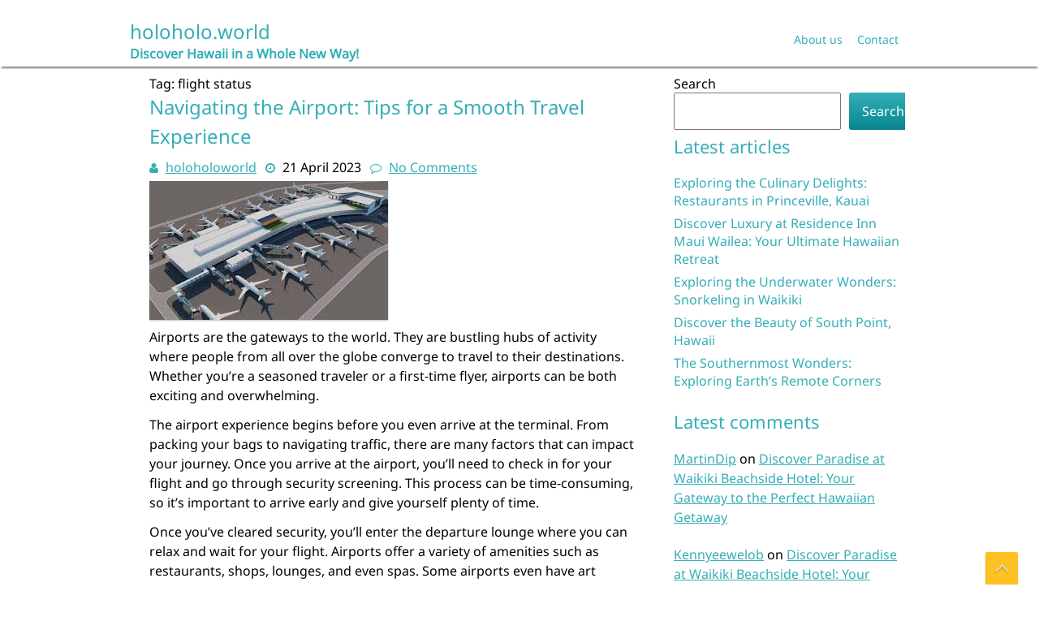

--- FILE ---
content_type: text/html; charset=UTF-8
request_url: https://holoholo.world/tag/flight-status/
body_size: 20193
content:
<!DOCTYPE html>
<html lang="en-US">
	<head>
		<meta charset="UTF-8" />
				<meta name="viewport" content="width=device-width" />
		<meta name='robots' content='index, follow, max-image-preview:large, max-snippet:-1, max-video-preview:-1' />

	<!-- This site is optimized with the Yoast SEO plugin v26.8 - https://yoast.com/product/yoast-seo-wordpress/ -->
	<title>flight status Archives - holoholo.world</title>
	<link rel="canonical" href="https://holoholo.world/tag/flight-status/" />
	<meta property="og:locale" content="en_US" />
	<meta property="og:type" content="article" />
	<meta property="og:title" content="flight status Archives - holoholo.world" />
	<meta property="og:url" content="https://holoholo.world/tag/flight-status/" />
	<meta property="og:site_name" content="holoholo.world" />
	<meta name="twitter:card" content="summary_large_image" />
	<script type="application/ld+json" class="yoast-schema-graph">{"@context":"https://schema.org","@graph":[{"@type":"CollectionPage","@id":"https://holoholo.world/tag/flight-status/","url":"https://holoholo.world/tag/flight-status/","name":"flight status Archives - holoholo.world","isPartOf":{"@id":"https://holoholo.world/#website"},"primaryImageOfPage":{"@id":"https://holoholo.world/tag/flight-status/#primaryimage"},"image":{"@id":"https://holoholo.world/tag/flight-status/#primaryimage"},"thumbnailUrl":"https://i0.wp.com/holoholo.world/wp-content/uploads/2023/04/airport-57.jpg?fit=294%2C171&ssl=1","breadcrumb":{"@id":"https://holoholo.world/tag/flight-status/#breadcrumb"},"inLanguage":"en-US"},{"@type":"ImageObject","inLanguage":"en-US","@id":"https://holoholo.world/tag/flight-status/#primaryimage","url":"https://i0.wp.com/holoholo.world/wp-content/uploads/2023/04/airport-57.jpg?fit=294%2C171&ssl=1","contentUrl":"https://i0.wp.com/holoholo.world/wp-content/uploads/2023/04/airport-57.jpg?fit=294%2C171&ssl=1","width":294,"height":171},{"@type":"BreadcrumbList","@id":"https://holoholo.world/tag/flight-status/#breadcrumb","itemListElement":[{"@type":"ListItem","position":1,"name":"Home","item":"https://holoholo.world/"},{"@type":"ListItem","position":2,"name":"flight status"}]},{"@type":"WebSite","@id":"https://holoholo.world/#website","url":"https://holoholo.world/","name":"holoholo.world","description":"Discover Hawaii in a Whole New Way!","potentialAction":[{"@type":"SearchAction","target":{"@type":"EntryPoint","urlTemplate":"https://holoholo.world/?s={search_term_string}"},"query-input":{"@type":"PropertyValueSpecification","valueRequired":true,"valueName":"search_term_string"}}],"inLanguage":"en-US"}]}</script>
	<!-- / Yoast SEO plugin. -->


<link rel='dns-prefetch' href='//stats.wp.com' />
<link rel='preconnect' href='//i0.wp.com' />
<link rel='preconnect' href='//c0.wp.com' />
<link rel="alternate" type="application/rss+xml" title="holoholo.world &raquo; Feed" href="https://holoholo.world/feed/" />
<link rel="alternate" type="application/rss+xml" title="holoholo.world &raquo; Comments Feed" href="https://holoholo.world/comments/feed/" />
<link rel="alternate" type="application/rss+xml" title="holoholo.world &raquo; flight status Tag Feed" href="https://holoholo.world/tag/flight-status/feed/" />
<style id='wp-img-auto-sizes-contain-inline-css' type='text/css'>
img:is([sizes=auto i],[sizes^="auto," i]){contain-intrinsic-size:3000px 1500px}
/*# sourceURL=wp-img-auto-sizes-contain-inline-css */
</style>
<style id='wp-emoji-styles-inline-css' type='text/css'>

	img.wp-smiley, img.emoji {
		display: inline !important;
		border: none !important;
		box-shadow: none !important;
		height: 1em !important;
		width: 1em !important;
		margin: 0 0.07em !important;
		vertical-align: -0.1em !important;
		background: none !important;
		padding: 0 !important;
	}
/*# sourceURL=wp-emoji-styles-inline-css */
</style>
<style id='wp-block-library-inline-css' type='text/css'>
:root{--wp-block-synced-color:#7a00df;--wp-block-synced-color--rgb:122,0,223;--wp-bound-block-color:var(--wp-block-synced-color);--wp-editor-canvas-background:#ddd;--wp-admin-theme-color:#007cba;--wp-admin-theme-color--rgb:0,124,186;--wp-admin-theme-color-darker-10:#006ba1;--wp-admin-theme-color-darker-10--rgb:0,107,160.5;--wp-admin-theme-color-darker-20:#005a87;--wp-admin-theme-color-darker-20--rgb:0,90,135;--wp-admin-border-width-focus:2px}@media (min-resolution:192dpi){:root{--wp-admin-border-width-focus:1.5px}}.wp-element-button{cursor:pointer}:root .has-very-light-gray-background-color{background-color:#eee}:root .has-very-dark-gray-background-color{background-color:#313131}:root .has-very-light-gray-color{color:#eee}:root .has-very-dark-gray-color{color:#313131}:root .has-vivid-green-cyan-to-vivid-cyan-blue-gradient-background{background:linear-gradient(135deg,#00d084,#0693e3)}:root .has-purple-crush-gradient-background{background:linear-gradient(135deg,#34e2e4,#4721fb 50%,#ab1dfe)}:root .has-hazy-dawn-gradient-background{background:linear-gradient(135deg,#faaca8,#dad0ec)}:root .has-subdued-olive-gradient-background{background:linear-gradient(135deg,#fafae1,#67a671)}:root .has-atomic-cream-gradient-background{background:linear-gradient(135deg,#fdd79a,#004a59)}:root .has-nightshade-gradient-background{background:linear-gradient(135deg,#330968,#31cdcf)}:root .has-midnight-gradient-background{background:linear-gradient(135deg,#020381,#2874fc)}:root{--wp--preset--font-size--normal:16px;--wp--preset--font-size--huge:42px}.has-regular-font-size{font-size:1em}.has-larger-font-size{font-size:2.625em}.has-normal-font-size{font-size:var(--wp--preset--font-size--normal)}.has-huge-font-size{font-size:var(--wp--preset--font-size--huge)}.has-text-align-center{text-align:center}.has-text-align-left{text-align:left}.has-text-align-right{text-align:right}.has-fit-text{white-space:nowrap!important}#end-resizable-editor-section{display:none}.aligncenter{clear:both}.items-justified-left{justify-content:flex-start}.items-justified-center{justify-content:center}.items-justified-right{justify-content:flex-end}.items-justified-space-between{justify-content:space-between}.screen-reader-text{border:0;clip-path:inset(50%);height:1px;margin:-1px;overflow:hidden;padding:0;position:absolute;width:1px;word-wrap:normal!important}.screen-reader-text:focus{background-color:#ddd;clip-path:none;color:#444;display:block;font-size:1em;height:auto;left:5px;line-height:normal;padding:15px 23px 14px;text-decoration:none;top:5px;width:auto;z-index:100000}html :where(.has-border-color){border-style:solid}html :where([style*=border-top-color]){border-top-style:solid}html :where([style*=border-right-color]){border-right-style:solid}html :where([style*=border-bottom-color]){border-bottom-style:solid}html :where([style*=border-left-color]){border-left-style:solid}html :where([style*=border-width]){border-style:solid}html :where([style*=border-top-width]){border-top-style:solid}html :where([style*=border-right-width]){border-right-style:solid}html :where([style*=border-bottom-width]){border-bottom-style:solid}html :where([style*=border-left-width]){border-left-style:solid}html :where(img[class*=wp-image-]){height:auto;max-width:100%}:where(figure){margin:0 0 1em}html :where(.is-position-sticky){--wp-admin--admin-bar--position-offset:var(--wp-admin--admin-bar--height,0px)}@media screen and (max-width:600px){html :where(.is-position-sticky){--wp-admin--admin-bar--position-offset:0px}}

/*# sourceURL=wp-block-library-inline-css */
</style><style id='wp-block-archives-inline-css' type='text/css'>
.wp-block-archives{box-sizing:border-box}.wp-block-archives-dropdown label{display:block}
/*# sourceURL=https://c0.wp.com/c/6.9/wp-includes/blocks/archives/style.min.css */
</style>
<style id='wp-block-categories-inline-css' type='text/css'>
.wp-block-categories{box-sizing:border-box}.wp-block-categories.alignleft{margin-right:2em}.wp-block-categories.alignright{margin-left:2em}.wp-block-categories.wp-block-categories-dropdown.aligncenter{text-align:center}.wp-block-categories .wp-block-categories__label{display:block;width:100%}
/*# sourceURL=https://c0.wp.com/c/6.9/wp-includes/blocks/categories/style.min.css */
</style>
<style id='wp-block-heading-inline-css' type='text/css'>
h1:where(.wp-block-heading).has-background,h2:where(.wp-block-heading).has-background,h3:where(.wp-block-heading).has-background,h4:where(.wp-block-heading).has-background,h5:where(.wp-block-heading).has-background,h6:where(.wp-block-heading).has-background{padding:1.25em 2.375em}h1.has-text-align-left[style*=writing-mode]:where([style*=vertical-lr]),h1.has-text-align-right[style*=writing-mode]:where([style*=vertical-rl]),h2.has-text-align-left[style*=writing-mode]:where([style*=vertical-lr]),h2.has-text-align-right[style*=writing-mode]:where([style*=vertical-rl]),h3.has-text-align-left[style*=writing-mode]:where([style*=vertical-lr]),h3.has-text-align-right[style*=writing-mode]:where([style*=vertical-rl]),h4.has-text-align-left[style*=writing-mode]:where([style*=vertical-lr]),h4.has-text-align-right[style*=writing-mode]:where([style*=vertical-rl]),h5.has-text-align-left[style*=writing-mode]:where([style*=vertical-lr]),h5.has-text-align-right[style*=writing-mode]:where([style*=vertical-rl]),h6.has-text-align-left[style*=writing-mode]:where([style*=vertical-lr]),h6.has-text-align-right[style*=writing-mode]:where([style*=vertical-rl]){rotate:180deg}
/*# sourceURL=https://c0.wp.com/c/6.9/wp-includes/blocks/heading/style.min.css */
</style>
<style id='wp-block-latest-comments-inline-css' type='text/css'>
ol.wp-block-latest-comments{box-sizing:border-box;margin-left:0}:where(.wp-block-latest-comments:not([style*=line-height] .wp-block-latest-comments__comment)){line-height:1.1}:where(.wp-block-latest-comments:not([style*=line-height] .wp-block-latest-comments__comment-excerpt p)){line-height:1.8}.has-dates :where(.wp-block-latest-comments:not([style*=line-height])),.has-excerpts :where(.wp-block-latest-comments:not([style*=line-height])){line-height:1.5}.wp-block-latest-comments .wp-block-latest-comments{padding-left:0}.wp-block-latest-comments__comment{list-style:none;margin-bottom:1em}.has-avatars .wp-block-latest-comments__comment{list-style:none;min-height:2.25em}.has-avatars .wp-block-latest-comments__comment .wp-block-latest-comments__comment-excerpt,.has-avatars .wp-block-latest-comments__comment .wp-block-latest-comments__comment-meta{margin-left:3.25em}.wp-block-latest-comments__comment-excerpt p{font-size:.875em;margin:.36em 0 1.4em}.wp-block-latest-comments__comment-date{display:block;font-size:.75em}.wp-block-latest-comments .avatar,.wp-block-latest-comments__comment-avatar{border-radius:1.5em;display:block;float:left;height:2.5em;margin-right:.75em;width:2.5em}.wp-block-latest-comments[class*=-font-size] a,.wp-block-latest-comments[style*=font-size] a{font-size:inherit}
/*# sourceURL=https://c0.wp.com/c/6.9/wp-includes/blocks/latest-comments/style.min.css */
</style>
<style id='wp-block-latest-posts-inline-css' type='text/css'>
.wp-block-latest-posts{box-sizing:border-box}.wp-block-latest-posts.alignleft{margin-right:2em}.wp-block-latest-posts.alignright{margin-left:2em}.wp-block-latest-posts.wp-block-latest-posts__list{list-style:none}.wp-block-latest-posts.wp-block-latest-posts__list li{clear:both;overflow-wrap:break-word}.wp-block-latest-posts.is-grid{display:flex;flex-wrap:wrap}.wp-block-latest-posts.is-grid li{margin:0 1.25em 1.25em 0;width:100%}@media (min-width:600px){.wp-block-latest-posts.columns-2 li{width:calc(50% - .625em)}.wp-block-latest-posts.columns-2 li:nth-child(2n){margin-right:0}.wp-block-latest-posts.columns-3 li{width:calc(33.33333% - .83333em)}.wp-block-latest-posts.columns-3 li:nth-child(3n){margin-right:0}.wp-block-latest-posts.columns-4 li{width:calc(25% - .9375em)}.wp-block-latest-posts.columns-4 li:nth-child(4n){margin-right:0}.wp-block-latest-posts.columns-5 li{width:calc(20% - 1em)}.wp-block-latest-posts.columns-5 li:nth-child(5n){margin-right:0}.wp-block-latest-posts.columns-6 li{width:calc(16.66667% - 1.04167em)}.wp-block-latest-posts.columns-6 li:nth-child(6n){margin-right:0}}:root :where(.wp-block-latest-posts.is-grid){padding:0}:root :where(.wp-block-latest-posts.wp-block-latest-posts__list){padding-left:0}.wp-block-latest-posts__post-author,.wp-block-latest-posts__post-date{display:block;font-size:.8125em}.wp-block-latest-posts__post-excerpt,.wp-block-latest-posts__post-full-content{margin-bottom:1em;margin-top:.5em}.wp-block-latest-posts__featured-image a{display:inline-block}.wp-block-latest-posts__featured-image img{height:auto;max-width:100%;width:auto}.wp-block-latest-posts__featured-image.alignleft{float:left;margin-right:1em}.wp-block-latest-posts__featured-image.alignright{float:right;margin-left:1em}.wp-block-latest-posts__featured-image.aligncenter{margin-bottom:1em;text-align:center}
/*# sourceURL=https://c0.wp.com/c/6.9/wp-includes/blocks/latest-posts/style.min.css */
</style>
<style id='wp-block-search-inline-css' type='text/css'>
.wp-block-search__button{margin-left:10px;word-break:normal}.wp-block-search__button.has-icon{line-height:0}.wp-block-search__button svg{height:1.25em;min-height:24px;min-width:24px;width:1.25em;fill:currentColor;vertical-align:text-bottom}:where(.wp-block-search__button){border:1px solid #ccc;padding:6px 10px}.wp-block-search__inside-wrapper{display:flex;flex:auto;flex-wrap:nowrap;max-width:100%}.wp-block-search__label{width:100%}.wp-block-search.wp-block-search__button-only .wp-block-search__button{box-sizing:border-box;display:flex;flex-shrink:0;justify-content:center;margin-left:0;max-width:100%}.wp-block-search.wp-block-search__button-only .wp-block-search__inside-wrapper{min-width:0!important;transition-property:width}.wp-block-search.wp-block-search__button-only .wp-block-search__input{flex-basis:100%;transition-duration:.3s}.wp-block-search.wp-block-search__button-only.wp-block-search__searchfield-hidden,.wp-block-search.wp-block-search__button-only.wp-block-search__searchfield-hidden .wp-block-search__inside-wrapper{overflow:hidden}.wp-block-search.wp-block-search__button-only.wp-block-search__searchfield-hidden .wp-block-search__input{border-left-width:0!important;border-right-width:0!important;flex-basis:0;flex-grow:0;margin:0;min-width:0!important;padding-left:0!important;padding-right:0!important;width:0!important}:where(.wp-block-search__input){appearance:none;border:1px solid #949494;flex-grow:1;font-family:inherit;font-size:inherit;font-style:inherit;font-weight:inherit;letter-spacing:inherit;line-height:inherit;margin-left:0;margin-right:0;min-width:3rem;padding:8px;text-decoration:unset!important;text-transform:inherit}:where(.wp-block-search__button-inside .wp-block-search__inside-wrapper){background-color:#fff;border:1px solid #949494;box-sizing:border-box;padding:4px}:where(.wp-block-search__button-inside .wp-block-search__inside-wrapper) .wp-block-search__input{border:none;border-radius:0;padding:0 4px}:where(.wp-block-search__button-inside .wp-block-search__inside-wrapper) .wp-block-search__input:focus{outline:none}:where(.wp-block-search__button-inside .wp-block-search__inside-wrapper) :where(.wp-block-search__button){padding:4px 8px}.wp-block-search.aligncenter .wp-block-search__inside-wrapper{margin:auto}.wp-block[data-align=right] .wp-block-search.wp-block-search__button-only .wp-block-search__inside-wrapper{float:right}
/*# sourceURL=https://c0.wp.com/c/6.9/wp-includes/blocks/search/style.min.css */
</style>
<style id='wp-block-group-inline-css' type='text/css'>
.wp-block-group{box-sizing:border-box}:where(.wp-block-group.wp-block-group-is-layout-constrained){position:relative}
/*# sourceURL=https://c0.wp.com/c/6.9/wp-includes/blocks/group/style.min.css */
</style>
<style id='global-styles-inline-css' type='text/css'>
:root{--wp--preset--aspect-ratio--square: 1;--wp--preset--aspect-ratio--4-3: 4/3;--wp--preset--aspect-ratio--3-4: 3/4;--wp--preset--aspect-ratio--3-2: 3/2;--wp--preset--aspect-ratio--2-3: 2/3;--wp--preset--aspect-ratio--16-9: 16/9;--wp--preset--aspect-ratio--9-16: 9/16;--wp--preset--color--black: #000000;--wp--preset--color--cyan-bluish-gray: #abb8c3;--wp--preset--color--white: #ffffff;--wp--preset--color--pale-pink: #f78da7;--wp--preset--color--vivid-red: #cf2e2e;--wp--preset--color--luminous-vivid-orange: #ff6900;--wp--preset--color--luminous-vivid-amber: #fcb900;--wp--preset--color--light-green-cyan: #7bdcb5;--wp--preset--color--vivid-green-cyan: #00d084;--wp--preset--color--pale-cyan-blue: #8ed1fc;--wp--preset--color--vivid-cyan-blue: #0693e3;--wp--preset--color--vivid-purple: #9b51e0;--wp--preset--gradient--vivid-cyan-blue-to-vivid-purple: linear-gradient(135deg,rgb(6,147,227) 0%,rgb(155,81,224) 100%);--wp--preset--gradient--light-green-cyan-to-vivid-green-cyan: linear-gradient(135deg,rgb(122,220,180) 0%,rgb(0,208,130) 100%);--wp--preset--gradient--luminous-vivid-amber-to-luminous-vivid-orange: linear-gradient(135deg,rgb(252,185,0) 0%,rgb(255,105,0) 100%);--wp--preset--gradient--luminous-vivid-orange-to-vivid-red: linear-gradient(135deg,rgb(255,105,0) 0%,rgb(207,46,46) 100%);--wp--preset--gradient--very-light-gray-to-cyan-bluish-gray: linear-gradient(135deg,rgb(238,238,238) 0%,rgb(169,184,195) 100%);--wp--preset--gradient--cool-to-warm-spectrum: linear-gradient(135deg,rgb(74,234,220) 0%,rgb(151,120,209) 20%,rgb(207,42,186) 40%,rgb(238,44,130) 60%,rgb(251,105,98) 80%,rgb(254,248,76) 100%);--wp--preset--gradient--blush-light-purple: linear-gradient(135deg,rgb(255,206,236) 0%,rgb(152,150,240) 100%);--wp--preset--gradient--blush-bordeaux: linear-gradient(135deg,rgb(254,205,165) 0%,rgb(254,45,45) 50%,rgb(107,0,62) 100%);--wp--preset--gradient--luminous-dusk: linear-gradient(135deg,rgb(255,203,112) 0%,rgb(199,81,192) 50%,rgb(65,88,208) 100%);--wp--preset--gradient--pale-ocean: linear-gradient(135deg,rgb(255,245,203) 0%,rgb(182,227,212) 50%,rgb(51,167,181) 100%);--wp--preset--gradient--electric-grass: linear-gradient(135deg,rgb(202,248,128) 0%,rgb(113,206,126) 100%);--wp--preset--gradient--midnight: linear-gradient(135deg,rgb(2,3,129) 0%,rgb(40,116,252) 100%);--wp--preset--font-size--small: 13px;--wp--preset--font-size--medium: 20px;--wp--preset--font-size--large: 36px;--wp--preset--font-size--x-large: 42px;--wp--preset--spacing--20: 0.44rem;--wp--preset--spacing--30: 0.67rem;--wp--preset--spacing--40: 1rem;--wp--preset--spacing--50: 1.5rem;--wp--preset--spacing--60: 2.25rem;--wp--preset--spacing--70: 3.38rem;--wp--preset--spacing--80: 5.06rem;--wp--preset--shadow--natural: 6px 6px 9px rgba(0, 0, 0, 0.2);--wp--preset--shadow--deep: 12px 12px 50px rgba(0, 0, 0, 0.4);--wp--preset--shadow--sharp: 6px 6px 0px rgba(0, 0, 0, 0.2);--wp--preset--shadow--outlined: 6px 6px 0px -3px rgb(255, 255, 255), 6px 6px rgb(0, 0, 0);--wp--preset--shadow--crisp: 6px 6px 0px rgb(0, 0, 0);}:where(.is-layout-flex){gap: 0.5em;}:where(.is-layout-grid){gap: 0.5em;}body .is-layout-flex{display: flex;}.is-layout-flex{flex-wrap: wrap;align-items: center;}.is-layout-flex > :is(*, div){margin: 0;}body .is-layout-grid{display: grid;}.is-layout-grid > :is(*, div){margin: 0;}:where(.wp-block-columns.is-layout-flex){gap: 2em;}:where(.wp-block-columns.is-layout-grid){gap: 2em;}:where(.wp-block-post-template.is-layout-flex){gap: 1.25em;}:where(.wp-block-post-template.is-layout-grid){gap: 1.25em;}.has-black-color{color: var(--wp--preset--color--black) !important;}.has-cyan-bluish-gray-color{color: var(--wp--preset--color--cyan-bluish-gray) !important;}.has-white-color{color: var(--wp--preset--color--white) !important;}.has-pale-pink-color{color: var(--wp--preset--color--pale-pink) !important;}.has-vivid-red-color{color: var(--wp--preset--color--vivid-red) !important;}.has-luminous-vivid-orange-color{color: var(--wp--preset--color--luminous-vivid-orange) !important;}.has-luminous-vivid-amber-color{color: var(--wp--preset--color--luminous-vivid-amber) !important;}.has-light-green-cyan-color{color: var(--wp--preset--color--light-green-cyan) !important;}.has-vivid-green-cyan-color{color: var(--wp--preset--color--vivid-green-cyan) !important;}.has-pale-cyan-blue-color{color: var(--wp--preset--color--pale-cyan-blue) !important;}.has-vivid-cyan-blue-color{color: var(--wp--preset--color--vivid-cyan-blue) !important;}.has-vivid-purple-color{color: var(--wp--preset--color--vivid-purple) !important;}.has-black-background-color{background-color: var(--wp--preset--color--black) !important;}.has-cyan-bluish-gray-background-color{background-color: var(--wp--preset--color--cyan-bluish-gray) !important;}.has-white-background-color{background-color: var(--wp--preset--color--white) !important;}.has-pale-pink-background-color{background-color: var(--wp--preset--color--pale-pink) !important;}.has-vivid-red-background-color{background-color: var(--wp--preset--color--vivid-red) !important;}.has-luminous-vivid-orange-background-color{background-color: var(--wp--preset--color--luminous-vivid-orange) !important;}.has-luminous-vivid-amber-background-color{background-color: var(--wp--preset--color--luminous-vivid-amber) !important;}.has-light-green-cyan-background-color{background-color: var(--wp--preset--color--light-green-cyan) !important;}.has-vivid-green-cyan-background-color{background-color: var(--wp--preset--color--vivid-green-cyan) !important;}.has-pale-cyan-blue-background-color{background-color: var(--wp--preset--color--pale-cyan-blue) !important;}.has-vivid-cyan-blue-background-color{background-color: var(--wp--preset--color--vivid-cyan-blue) !important;}.has-vivid-purple-background-color{background-color: var(--wp--preset--color--vivid-purple) !important;}.has-black-border-color{border-color: var(--wp--preset--color--black) !important;}.has-cyan-bluish-gray-border-color{border-color: var(--wp--preset--color--cyan-bluish-gray) !important;}.has-white-border-color{border-color: var(--wp--preset--color--white) !important;}.has-pale-pink-border-color{border-color: var(--wp--preset--color--pale-pink) !important;}.has-vivid-red-border-color{border-color: var(--wp--preset--color--vivid-red) !important;}.has-luminous-vivid-orange-border-color{border-color: var(--wp--preset--color--luminous-vivid-orange) !important;}.has-luminous-vivid-amber-border-color{border-color: var(--wp--preset--color--luminous-vivid-amber) !important;}.has-light-green-cyan-border-color{border-color: var(--wp--preset--color--light-green-cyan) !important;}.has-vivid-green-cyan-border-color{border-color: var(--wp--preset--color--vivid-green-cyan) !important;}.has-pale-cyan-blue-border-color{border-color: var(--wp--preset--color--pale-cyan-blue) !important;}.has-vivid-cyan-blue-border-color{border-color: var(--wp--preset--color--vivid-cyan-blue) !important;}.has-vivid-purple-border-color{border-color: var(--wp--preset--color--vivid-purple) !important;}.has-vivid-cyan-blue-to-vivid-purple-gradient-background{background: var(--wp--preset--gradient--vivid-cyan-blue-to-vivid-purple) !important;}.has-light-green-cyan-to-vivid-green-cyan-gradient-background{background: var(--wp--preset--gradient--light-green-cyan-to-vivid-green-cyan) !important;}.has-luminous-vivid-amber-to-luminous-vivid-orange-gradient-background{background: var(--wp--preset--gradient--luminous-vivid-amber-to-luminous-vivid-orange) !important;}.has-luminous-vivid-orange-to-vivid-red-gradient-background{background: var(--wp--preset--gradient--luminous-vivid-orange-to-vivid-red) !important;}.has-very-light-gray-to-cyan-bluish-gray-gradient-background{background: var(--wp--preset--gradient--very-light-gray-to-cyan-bluish-gray) !important;}.has-cool-to-warm-spectrum-gradient-background{background: var(--wp--preset--gradient--cool-to-warm-spectrum) !important;}.has-blush-light-purple-gradient-background{background: var(--wp--preset--gradient--blush-light-purple) !important;}.has-blush-bordeaux-gradient-background{background: var(--wp--preset--gradient--blush-bordeaux) !important;}.has-luminous-dusk-gradient-background{background: var(--wp--preset--gradient--luminous-dusk) !important;}.has-pale-ocean-gradient-background{background: var(--wp--preset--gradient--pale-ocean) !important;}.has-electric-grass-gradient-background{background: var(--wp--preset--gradient--electric-grass) !important;}.has-midnight-gradient-background{background: var(--wp--preset--gradient--midnight) !important;}.has-small-font-size{font-size: var(--wp--preset--font-size--small) !important;}.has-medium-font-size{font-size: var(--wp--preset--font-size--medium) !important;}.has-large-font-size{font-size: var(--wp--preset--font-size--large) !important;}.has-x-large-font-size{font-size: var(--wp--preset--font-size--x-large) !important;}
/*# sourceURL=global-styles-inline-css */
</style>

<style id='classic-theme-styles-inline-css' type='text/css'>
/*! This file is auto-generated */
.wp-block-button__link{color:#fff;background-color:#32373c;border-radius:9999px;box-shadow:none;text-decoration:none;padding:calc(.667em + 2px) calc(1.333em + 2px);font-size:1.125em}.wp-block-file__button{background:#32373c;color:#fff;text-decoration:none}
/*# sourceURL=/wp-includes/css/classic-themes.min.css */
</style>
<link rel='stylesheet' id='cptch_stylesheet-css' href='https://holoholo.world/wp-content/plugins/captcha-bws/css/front_end_style.css?ver=5.2.7' type='text/css' media='all' />
<link rel='stylesheet' id='dashicons-css' href='https://c0.wp.com/c/6.9/wp-includes/css/dashicons.min.css' type='text/css' media='all' />
<link rel='stylesheet' id='cptch_desktop_style-css' href='https://holoholo.world/wp-content/plugins/captcha-bws/css/desktop_style.css?ver=5.2.7' type='text/css' media='all' />
<link rel='stylesheet' id='font-awesome-css' href='https://holoholo.world/wp-content/themes/ftourism/css/font-awesome.min.css?ver=6.9' type='text/css' media='all' />
<link rel='stylesheet' id='animate-css-css' href='https://holoholo.world/wp-content/themes/ftourism/css/animate.css?ver=6.9' type='text/css' media='all' />
<link rel='stylesheet' id='ftourism-style-css' href='https://holoholo.world/wp-content/themes/ftourism/style.css?ver=6.9' type='text/css' media='all' />
<script type="text/javascript" src="https://c0.wp.com/c/6.9/wp-includes/js/jquery/jquery.min.js" id="jquery-core-js"></script>
<script type="text/javascript" src="https://c0.wp.com/c/6.9/wp-includes/js/jquery/jquery-migrate.min.js" id="jquery-migrate-js"></script>
<script type="text/javascript" src="https://holoholo.world/wp-content/themes/ftourism/js/viewportchecker.js?ver=6.9" id="viewportchecker-js"></script>
<script type="text/javascript" id="ftourism-js-js-extra">
/* <![CDATA[ */
var ftourism_options = {"loading_effect":"1"};
//# sourceURL=ftourism-js-js-extra
/* ]]> */
</script>
<script type="text/javascript" src="https://holoholo.world/wp-content/themes/ftourism/js/utilities.js?ver=6.9" id="ftourism-js-js"></script>
<script type="text/javascript" src="https://holoholo.world/wp-content/themes/ftourism/js/jquery.easing.js?ver=6.9" id="jquery.easing-js"></script>
<script type="text/javascript" src="https://holoholo.world/wp-content/themes/ftourism/js/camera.js?ver=6.9" id="camera-js"></script>
<link rel="https://api.w.org/" href="https://holoholo.world/wp-json/" /><link rel="alternate" title="JSON" type="application/json" href="https://holoholo.world/wp-json/wp/v2/tags/1769" /><link rel="EditURI" type="application/rsd+xml" title="RSD" href="https://holoholo.world/xmlrpc.php?rsd" />
<meta name="generator" content="WordPress 6.9" />
	<style>img#wpstats{display:none}</style>
		<link rel="apple-touch-icon" sizes="180x180" href="/wp-content/uploads/fbrfg/apple-touch-icon.png">
<link rel="icon" type="image/png" sizes="32x32" href="/wp-content/uploads/fbrfg/favicon-32x32.png">
<link rel="icon" type="image/png" sizes="16x16" href="/wp-content/uploads/fbrfg/favicon-16x16.png">
<link rel="manifest" href="/wp-content/uploads/fbrfg/site.webmanifest">
<link rel="shortcut icon" href="/wp-content/uploads/fbrfg/favicon.ico">
<meta name="msapplication-TileColor" content="#da532c">
<meta name="msapplication-config" content="/wp-content/uploads/fbrfg/browserconfig.xml">
<meta name="theme-color" content="#ffffff">	</head>
	<body class="archive tag tag-flight-status tag-1769 wp-theme-ftourism">
				<a class="skip-link screen-reader-text" href="#main-content-wrapper">
			Skip to content		</a>
		<div id="body-content-wrapper">
			
			<header id="header-main-fixed">
				<div id="header-top">
					<div id="header-top-content-wrapper">
						<ul class="header-social-widget"></ul>					</div>
				</div>
				<div id="header-content-wrapper">
					<div id="header-logo">
						<div id="site-identity"><a href="https://holoholo.world/" title="holoholo.world"><h1 class="entry-title">holoholo.world</h1></a><strong>Discover Hawaii in a Whole New Way!</strong></div>					</div>
					<nav id="navmain">
						<div class="menu-primary-menu-container"><ul id="menu-primary-menu" class="menu"><li id="menu-item-16" class="menu-item menu-item-type-post_type menu-item-object-page menu-item-16"><a href="https://holoholo.world/about/">About us</a></li>
<li id="menu-item-35" class="menu-item menu-item-type-post_type menu-item-object-page menu-item-35"><a href="https://holoholo.world/contact/">Contact</a></li>
</ul></div>					</nav>
					
					<div class="clear">
					</div>
				</div>
			</header>
			<div id="header-spacer">
				&nbsp;
			</div>

			
<div id="main-content-wrapper">
	<div id="main-content">
			
		<div id="info-title">
			Tag: <span>flight status</span>		</div><!-- #info-title -->
		
				
<article id="post-271" class="post-271 post type-post status-publish format-standard has-post-thumbnail hentry category-uncategorized tag-airport tag-airports tag-amenities tag-arriving-early tag-boarding-pass tag-check-in tag-customs tag-delays tag-departure-lounge tag-flight-attendants tag-flight-status tag-journey tag-luggage tag-security-screening tag-stress-free-airport-experience tag-travel">

		
			<h1 class="entry-title">
				<a href="https://holoholo.world/uncategorized/airport-2/" rel="bookmark" title="Navigating the Airport: Tips for a Smooth Travel Experience">Navigating the Airport: Tips for a Smooth Travel Experience</a>
			</h1>
	
	
	<div class="before-content">
		<span class="icon author-icon">
			<a href="https://holoholo.world/author/holoholoworld/" title="Posts by holoholoworld" rel="author">holoholoworld</a>		</span><!-- .author-icon -->
		
		
				<span class="icon clock-icon">
					<time datetime="2023-04-21T18:48:19+00:00">21 April 2023</time>
				</span><!-- .clock-icon -->
			
				
				
		
					<span class="icon comments-icon">
						<a href="https://holoholo.world/uncategorized/airport-2/#respond">No Comments</a>					</span><!-- .comments-icon -->
		
				
		
	</div><!-- .before-content -->

	
				<div class="content">
					<img width="294" height="171" src="https://holoholo.world/wp-content/uploads/2023/04/airport-57.jpg" class="attachment-post-thumbnail size-post-thumbnail wp-post-image" alt="" decoding="async" fetchpriority="high" /><p>
Airports are the gateways to the world. They are bustling hubs of activity where people from all over the globe converge to travel to their destinations. Whether you&#8217;re a seasoned traveler or a first-time flyer, airports can be both exciting and overwhelming.
</p>
</p>
<p>
The airport experience begins before you even arrive at the terminal. From packing your bags to navigating traffic, there are many factors that can impact your journey. Once you arrive at the airport, you&#8217;ll need to check in for your flight and go through security screening. This process can be time-consuming, so it&#8217;s important to arrive early and give yourself plenty of time.
</p>
</p>
<p>
Once you&#8217;ve cleared security, you&#8217;ll enter the departure lounge where you can relax and wait for your flight. Airports offer a variety of amenities such as restaurants, shops, lounges, and even spas. Some airports even have art exhibits or live music performances to entertain passengers while they wait.
</p>
</p>
<p>
When it&#8217;s time to board your flight, you&#8217;ll head to the gate where airline staff will check your boarding pass and ID before allowing you onto the plane. Once on board, flight attendants will provide safety instructions and assist with any needs during the flight.
</p>
</p>
<p>
Upon arrival at your destination airport, you&#8217;ll disembark from the plane and head through customs if traveling internationally. You&#8217;ll then collect your luggage from baggage claim before exiting into the arrivals area.
</p>
</p>
<p>
While airports can be hectic places, they are essential for modern-day travel. They provide a means for people all over the world to connect with each other and experience different cultures. So next time you&#8217;re at an airport, take a moment to appreciate its role in bringing people together from all corners of the globe.
</p>
<p>&nbsp;</p>
<h2> Top 5 Essential Tips for a Smooth Airport Experience </h2>
<ol>
<li><a href='#arrive-early'> Arrive Early </a></li>
<li><a href='#check-your-flight-status'> Check Your Flight Status </a></li>
<li><a href='#pack-light'> Pack Light </a></li>
<li><a href='#have-your-documents-ready'> Have Your Documents Ready </a></li>
<li><a href='#stay-connected'> Stay Connected </a></li>
</ol>
<h3 id='arrive-early'>
Arrive Early<br />
</h3>
<p>
One of the most important tips for a stress-free airport experience is to arrive early. Whether you&#8217;re a seasoned traveler or a first-time flyer, arriving early can help you avoid many common travel headaches.
</p>
</p>
<p>
Firstly, arriving early gives you plenty of time to check in for your flight and go through security screening. This process can take longer than expected, especially during peak travel times or if there are any unexpected delays or issues. By giving yourself extra time, you&#8217;ll have a buffer in case anything goes wrong.
</p>
</p>
<p>
Secondly, arriving early allows you to relax and enjoy the amenities that airports have to offer. Many airports have restaurants, shops, lounges, and even spas where you can pass the time before your flight. You can also use this time to catch up on work or emails if needed.
</p>
</p>
<p>
Lastly, arriving early helps to reduce stress and anxiety associated with travel. Rushing through an airport can be overwhelming and exhausting, which is not how anyone wants to start their trip. By giving yourself enough time, you&#8217;ll be able to move at a more leisurely pace and enjoy the journey.
</p>
</p>
<p>
In summary, arriving early is one of the best ways to ensure a smooth airport experience. So next time you&#8217;re traveling by air, make sure to give yourself plenty of time and arrive at the airport with ease!
</p>
<h3 id='check-your-flight-status'>
Check Your Flight Status<br />
</h3>
<p>
If you&#8217;re planning to travel by air, one of the most important things you can do is check your flight status. This simple tip can save you a lot of time and hassle at the airport.
</p>
</p>
<p>
Flight schedules can change for a variety of reasons such as weather, mechanical issues, or crew availability. By checking your flight status before leaving for the airport, you&#8217;ll be able to stay informed about any delays or cancellations that may impact your travel plans.
</p>
</p>
<p>
Most airlines offer online tools that allow you to check your flight status in real-time. You can also sign up for email or text alerts that will notify you of any changes to your flight schedule.
</p>
</p>
<p>
If you do discover that your flight has been delayed or cancelled, it&#8217;s important to act quickly. Contact your airline&#8217;s customer service department to discuss your options. Depending on the circumstances, they may be able to rebook you on a later flight or offer a refund.
</p>
</p>
<p>
By taking just a few minutes to check your flight status before heading to the airport, you&#8217;ll be better prepared for any unexpected changes and can avoid unnecessary stress and frustration during your travels.
</p>
<h3 id='pack-light'>
Pack Light<br />
</h3>
<p>
One of the best tips for a stress-free airport experience is to pack light. Traveling with less luggage not only saves you time and money, but it also makes navigating through the airport much easier.
</p>
</p>
<p>
By packing only what you need, you can avoid the hassle of checking in multiple bags and waiting at baggage claim upon arrival. It also reduces the risk of lost or misplaced luggage, which can be a major headache for any traveler.
</p>
</p>
<p>
In addition to saving time and hassle, packing light can also save you money on baggage fees. Many airlines charge extra fees for checked bags, so avoiding this cost can help keep your travel budget in check.
</p>
</p>
<p>
By packing light, you&#8217;ll also have an easier time navigating through security checkpoints. With fewer items to unpack and repack, you can breeze through security without holding up the line or causing delays.
</p>
</p>
<p>
So next time you&#8217;re planning a trip, consider packing light to make your airport experience smoother and more enjoyable. By traveling with only what you need, you&#8217;ll save time, money, and hassle – leaving more energy for enjoying your destination!
</p>
<h3 id='have-your-documents-ready'>
Have Your Documents Ready<br />
</h3>
<p>
One of the most important tips for a smooth airport experience is to have your documents ready. This means having your passport, boarding pass, and any other necessary documents easily accessible and in order before you arrive at the airport.
</p>
</p>
<p>
Having your documents ready can save you time and stress at the check-in counter and security checkpoint. It also helps to prevent delays for other passengers who may be waiting behind you.
</p>
</p>
<p>
Make sure to double-check the requirements for travel to your destination before leaving home. Some countries have specific entry requirements, such as visas or vaccination records, that must be presented upon arrival.
</p>
</p>
<p>
Additionally, it&#8217;s a good idea to keep all of your important travel documents together in a secure place such as a passport holder or travel wallet. This will help prevent any loss or misplacement of essential documents during your journey.
</p>
</p>
<p>
By having your documents ready and organized, you can streamline the airport process and start your trip off on the right foot. So next time you&#8217;re heading to the airport, take a few extra minutes to prepare your travel documents beforehand &#8211; it will make all the difference!
</p>
<h3 id='stay-connected'>
Stay Connected<br />
</h3>
<p>
Staying connected is an essential tip for any airport traveler. In today&#8217;s digital age, having access to the internet is crucial for staying informed, entertained, and connected with loved ones. Fortunately, many airports offer free Wi-Fi access throughout the terminal.
</p>
</p>
<p>
To stay connected while at the airport, start by finding a comfortable spot near a power outlet. This will allow you to charge your devices while using them. Many airports also have charging stations or charging lockers available for use.
</p>
</p>
<p>
Once you&#8217;re settled in, connect to the airport&#8217;s Wi-Fi network. Most airports have instructions on how to connect posted throughout the terminal, or you can ask an airport staff member for assistance. Be sure to read the terms and conditions before connecting to ensure that you understand any limitations or restrictions.
</p>
</p>
<p>
With internet access in hand, you can check your flight status, browse social media, catch up on work emails, or stream your favorite shows and movies. You can even use video chat apps like Skype or FaceTime to stay in touch with loved ones while you&#8217;re away.
</p>
</p>
<p>
Staying connected at the airport can help make your travel experience more enjoyable and stress-free. So next time you&#8217;re waiting for a flight, be sure to take advantage of the free Wi-Fi and stay connected!</p>
				</div><!-- .content -->

	
	<div class="after-content">
		
		
												<span class="icon category-icon">
								Categories:								<a href="https://holoholo.world/category/uncategorized/" rel="category tag">Uncategorized</a>							</span><!-- .category-icon -->						
									
												<span class="icon tags-icon">
									Tags:									Tags: <a href="https://holoholo.world/tag/airport/" rel="tag">airport</a>, <a href="https://holoholo.world/tag/airports/" rel="tag">airports</a>, <a href="https://holoholo.world/tag/amenities/" rel="tag">amenities</a>, <a href="https://holoholo.world/tag/arriving-early/" rel="tag">arriving early</a>, <a href="https://holoholo.world/tag/boarding-pass/" rel="tag">boarding pass</a>, <a href="https://holoholo.world/tag/check-in/" rel="tag">check-in</a>, <a href="https://holoholo.world/tag/customs/" rel="tag">customs</a>, <a href="https://holoholo.world/tag/delays/" rel="tag">delays</a>, <a href="https://holoholo.world/tag/departure-lounge/" rel="tag">departure lounge</a>, <a href="https://holoholo.world/tag/flight-attendants/" rel="tag">flight attendants</a>, <a href="https://holoholo.world/tag/flight-status/" rel="tag">flight status</a>, <a href="https://holoholo.world/tag/journey/" rel="tag">journey</a>, <a href="https://holoholo.world/tag/luggage/" rel="tag">luggage</a>, <a href="https://holoholo.world/tag/security-screening/" rel="tag">security screening</a>, <a href="https://holoholo.world/tag/stress-free-airport-experience/" rel="tag">stress-free airport experience</a>, <a href="https://holoholo.world/tag/travel/" rel="tag">travel</a>								</span><!-- .tags-icon -->						
					
				
	</div><!-- .after-content -->
	
				<div class="separator">
			</div>
	</article><!-- #post-## -->
	</div>

	<aside id="sidebar">

		<form role="search" method="get" action="https://holoholo.world/" class="wp-block-search__button-outside wp-block-search__text-button wp-block-search"    ><label class="wp-block-search__label" for="wp-block-search__input-1" >Search</label><div class="wp-block-search__inside-wrapper" ><input class="wp-block-search__input" id="wp-block-search__input-1" placeholder="" value="" type="search" name="s" required /><button aria-label="Search" class="wp-block-search__button wp-element-button" type="submit" >Search</button></div></form>
<div class="wp-block-group"><div class="wp-block-group__inner-container is-layout-flow wp-block-group-is-layout-flow">
<h2 class="wp-block-heading">Latest articles</h2>


<ul class="wp-block-latest-posts__list wp-block-latest-posts"><li><a class="wp-block-latest-posts__post-title" href="https://holoholo.world/kauai/restaurants-in-princeville-kauai/">Exploring the Culinary Delights: Restaurants in Princeville, Kauai</a></li>
<li><a class="wp-block-latest-posts__post-title" href="https://holoholo.world/hotels/residence-inn-maui-wailea/">Discover Luxury at Residence Inn Maui Wailea: Your Ultimate Hawaiian Retreat</a></li>
<li><a class="wp-block-latest-posts__post-title" href="https://holoholo.world/waikiki/snorkeling-waikiki/">Exploring the Underwater Wonders: Snorkeling in Waikiki</a></li>
<li><a class="wp-block-latest-posts__post-title" href="https://holoholo.world/state/south-point-hawaii/">Discover the Beauty of South Point, Hawaii</a></li>
<li><a class="wp-block-latest-posts__post-title" href="https://holoholo.world/uncategorized/southernmost/">The Southernmost Wonders: Exploring Earth&#8217;s Remote Corners</a></li>
</ul></div></div>

<div class="wp-block-group"><div class="wp-block-group__inner-container is-layout-flow wp-block-group-is-layout-flow">
<h2 class="wp-block-heading">Latest comments</h2>


<ol class="wp-block-latest-comments"><li class="wp-block-latest-comments__comment"><article><footer class="wp-block-latest-comments__comment-meta"><a class="wp-block-latest-comments__comment-author" href="https://webforceone.livejournal.com/839.html">MartinDip</a> on <a class="wp-block-latest-comments__comment-link" href="https://holoholo.world/oahu/waikiki-beachside-hotel/#comment-1117">Discover Paradise at Waikiki Beachside Hotel: Your Gateway to the Perfect Hawaiian Getaway</a></footer></article></li><li class="wp-block-latest-comments__comment"><article><footer class="wp-block-latest-comments__comment-meta"><a class="wp-block-latest-comments__comment-author" href="https://jobhop.co.uk/blog/408770/----------480">Kennyeewelob</a> on <a class="wp-block-latest-comments__comment-link" href="https://holoholo.world/oahu/waikiki-beachside-hotel/#comment-1114">Discover Paradise at Waikiki Beachside Hotel: Your Gateway to the Perfect Hawaiian Getaway</a></footer></article></li><li class="wp-block-latest-comments__comment"><article><footer class="wp-block-latest-comments__comment-meta"><a class="wp-block-latest-comments__comment-author" href="https://nickhanyokweddingphotography.wordpress.com/2025/12/08/seattle-engagement-photographer-guide/">Andrewaxomi</a> on <a class="wp-block-latest-comments__comment-link" href="https://holoholo.world/oahu/waikiki-beachside-hotel/#comment-1101">Discover Paradise at Waikiki Beachside Hotel: Your Gateway to the Perfect Hawaiian Getaway</a></footer></article></li><li class="wp-block-latest-comments__comment"><article><footer class="wp-block-latest-comments__comment-meta"><a class="wp-block-latest-comments__comment-author" href="https://megasto.com.ua/catalog/strichka_konve_rna_/">стрічка транспортерна харчова</a> on <a class="wp-block-latest-comments__comment-link" href="https://holoholo.world/hawaii-island/kauai-hotels-poipu/#comment-1087">Discover the Best Poipu Hotels in Kauai for Your Dream Vacation</a></footer></article></li><li class="wp-block-latest-comments__comment"><article><footer class="wp-block-latest-comments__comment-meta"><a class="wp-block-latest-comments__comment-author" href="https://holoholo.world">holoholoworld</a> on <a class="wp-block-latest-comments__comment-link" href="https://holoholo.world/hawaii-island/kauai-hotels-poipu/#comment-1011">Discover the Best Poipu Hotels in Kauai for Your Dream Vacation</a></footer></article></li></ol></div></div>

<div class="wp-block-group"><div class="wp-block-group__inner-container is-layout-flow wp-block-group-is-layout-flow">
<h2 class="wp-block-heading">Archive</h2>


<ul class="wp-block-archives-list wp-block-archives">	<li><a href='https://holoholo.world/2026/01/'>January 2026</a></li>
	<li><a href='https://holoholo.world/2025/12/'>December 2025</a></li>
	<li><a href='https://holoholo.world/2025/11/'>November 2025</a></li>
	<li><a href='https://holoholo.world/2025/10/'>October 2025</a></li>
	<li><a href='https://holoholo.world/2025/09/'>September 2025</a></li>
	<li><a href='https://holoholo.world/2025/08/'>August 2025</a></li>
	<li><a href='https://holoholo.world/2025/07/'>July 2025</a></li>
	<li><a href='https://holoholo.world/2025/06/'>June 2025</a></li>
	<li><a href='https://holoholo.world/2025/05/'>May 2025</a></li>
	<li><a href='https://holoholo.world/2025/04/'>April 2025</a></li>
	<li><a href='https://holoholo.world/2025/03/'>March 2025</a></li>
	<li><a href='https://holoholo.world/2025/02/'>February 2025</a></li>
	<li><a href='https://holoholo.world/2025/01/'>January 2025</a></li>
	<li><a href='https://holoholo.world/2024/12/'>December 2024</a></li>
	<li><a href='https://holoholo.world/2024/11/'>November 2024</a></li>
	<li><a href='https://holoholo.world/2024/10/'>October 2024</a></li>
	<li><a href='https://holoholo.world/2024/09/'>September 2024</a></li>
	<li><a href='https://holoholo.world/2024/08/'>August 2024</a></li>
	<li><a href='https://holoholo.world/2024/07/'>July 2024</a></li>
	<li><a href='https://holoholo.world/2024/06/'>June 2024</a></li>
	<li><a href='https://holoholo.world/2024/05/'>May 2024</a></li>
	<li><a href='https://holoholo.world/2024/04/'>April 2024</a></li>
	<li><a href='https://holoholo.world/2024/03/'>March 2024</a></li>
	<li><a href='https://holoholo.world/2024/02/'>February 2024</a></li>
	<li><a href='https://holoholo.world/2024/01/'>January 2024</a></li>
	<li><a href='https://holoholo.world/2023/12/'>December 2023</a></li>
	<li><a href='https://holoholo.world/2023/11/'>November 2023</a></li>
	<li><a href='https://holoholo.world/2023/10/'>October 2023</a></li>
	<li><a href='https://holoholo.world/2023/09/'>September 2023</a></li>
	<li><a href='https://holoholo.world/2023/08/'>August 2023</a></li>
	<li><a href='https://holoholo.world/2023/07/'>July 2023</a></li>
	<li><a href='https://holoholo.world/2023/06/'>June 2023</a></li>
	<li><a href='https://holoholo.world/2023/05/'>May 2023</a></li>
	<li><a href='https://holoholo.world/2023/04/'>April 2023</a></li>
	<li><a href='https://holoholo.world/2023/03/'>March 2023</a></li>
	<li><a href='https://holoholo.world/2023/02/'>February 2023</a></li>
	<li><a href='https://holoholo.world/2023/01/'>January 2023</a></li>
</ul></div></div>

<div class="wp-block-group"><div class="wp-block-group__inner-container is-layout-flow wp-block-group-is-layout-flow">
<h2 class="wp-block-heading">Categories</h2>


<ul class="wp-block-categories-list wp-block-categories">	<li class="cat-item cat-item-2229"><a href="https://holoholo.world/category/5-star-hotels/">5 star hotels</a>
</li>
	<li class="cat-item cat-item-5742"><a href="https://holoholo.world/category/acai/">acai</a>
</li>
	<li class="cat-item cat-item-9447"><a href="https://holoholo.world/category/acai-berry/">acai berry</a>
</li>
	<li class="cat-item cat-item-8912"><a href="https://holoholo.world/category/acai-bowl/">acai bowl</a>
</li>
	<li class="cat-item cat-item-8559"><a href="https://holoholo.world/category/acai-smoothie/">acai smoothie</a>
</li>
	<li class="cat-item cat-item-4173"><a href="https://holoholo.world/category/air-b-and-b/">air b and b</a>
</li>
	<li class="cat-item cat-item-4172"><a href="https://holoholo.world/category/airbnb/">airbnb</a>
</li>
	<li class="cat-item cat-item-2504"><a href="https://holoholo.world/category/airport-hotels/">airport hotels</a>
</li>
	<li class="cat-item cat-item-5082"><a href="https://holoholo.world/category/ala-moana-hotel/">ala moana hotel</a>
</li>
	<li class="cat-item cat-item-8473"><a href="https://holoholo.world/category/alii-resorts/">alii resorts</a>
</li>
	<li class="cat-item cat-item-2061"><a href="https://holoholo.world/category/alohilani/">alohilani</a>
</li>
	<li class="cat-item cat-item-2063"><a href="https://holoholo.world/category/alohilani-resort/">alohilani resort</a>
</li>
	<li class="cat-item cat-item-2062"><a href="https://holoholo.world/category/alohilani-resort-waikiki-beach/">alohilani resort waikiki beach</a>
</li>
	<li class="cat-item cat-item-3313"><a href="https://holoholo.world/category/ambassador-hotel-waikiki/">ambassador hotel waikiki</a>
</li>
	<li class="cat-item cat-item-8735"><a href="https://holoholo.world/category/andaz/">andaz</a>
</li>
	<li class="cat-item cat-item-8736"><a href="https://holoholo.world/category/andaz-maui-at-wailea/">andaz maui at wailea</a>
</li>
	<li class="cat-item cat-item-2396"><a href="https://holoholo.world/category/aqua/">aqua</a>
</li>
	<li class="cat-item cat-item-3568"><a href="https://holoholo.world/category/aqua-aloha-surf-waikiki/">aqua aloha surf waikiki</a>
</li>
	<li class="cat-item cat-item-2395"><a href="https://holoholo.world/category/aqua-hotels/">aqua hotels</a>
</li>
	<li class="cat-item cat-item-3180"><a href="https://holoholo.world/category/aqua-palms-waikiki/">aqua palms waikiki</a>
</li>
	<li class="cat-item cat-item-2397"><a href="https://holoholo.world/category/aqua-resorts/">aqua resorts</a>
</li>
	<li class="cat-item cat-item-4070"><a href="https://holoholo.world/category/aqua-waikiki-wave/">aqua waikiki wave</a>
</li>
	<li class="cat-item cat-item-1863"><a href="https://holoholo.world/category/aston/">aston</a>
</li>
	<li class="cat-item cat-item-8730"><a href="https://holoholo.world/category/aston-by-the-sea/">aston by the sea</a>
</li>
	<li class="cat-item cat-item-8141"><a href="https://holoholo.world/category/aston-hotel/">aston hotel</a>
</li>
	<li class="cat-item cat-item-7802"><a href="https://holoholo.world/category/aston-kaanapali-villas/">aston kaanapali villas</a>
</li>
	<li class="cat-item cat-item-7803"><a href="https://holoholo.world/category/aston-maui-kaanapali-villas/">aston maui kaanapali villas</a>
</li>
	<li class="cat-item cat-item-1862"><a href="https://holoholo.world/category/aston-sunset/">aston sunset</a>
</li>
	<li class="cat-item cat-item-1865"><a href="https://holoholo.world/category/aston-waikiki-beach/">aston waikiki beach</a>
</li>
	<li class="cat-item cat-item-1864"><a href="https://holoholo.world/category/aston-waikiki-beach-hotel/">aston waikiki beach hotel</a>
</li>
	<li class="cat-item cat-item-8572"><a href="https://holoholo.world/category/atl/">atl</a>
</li>
	<li class="cat-item cat-item-6803"><a href="https://holoholo.world/category/aulani/">aulani</a>
</li>
	<li class="cat-item cat-item-8243"><a href="https://holoholo.world/category/autograph-collection/">autograph collection</a>
</li>
	<li class="cat-item cat-item-1682"><a href="https://holoholo.world/category/bar/">bar</a>
</li>
	<li class="cat-item cat-item-9193"><a href="https://holoholo.world/category/bar-acuda/">bar acuda</a>
</li>
	<li class="cat-item cat-item-9194"><a href="https://holoholo.world/category/baracuda-kauai/">baracuda kauai</a>
</li>
	<li class="cat-item cat-item-8664"><a href="https://holoholo.world/category/bay/">bay</a>
</li>
	<li class="cat-item cat-item-8187"><a href="https://holoholo.world/category/bbq/">bbq</a>
</li>
	<li class="cat-item cat-item-7714"><a href="https://holoholo.world/category/beach-house-kauai/">beach house kauai</a>
</li>
	<li class="cat-item cat-item-1900"><a href="https://holoholo.world/category/beach-walk-hotel/">beach walk hotel</a>
</li>
	<li class="cat-item cat-item-1480"><a href="https://holoholo.world/category/beachcomber-waikiki/">beachcomber waikiki</a>
</li>
	<li class="cat-item cat-item-2205"><a href="https://holoholo.world/category/beachfront/">beachfront</a>
</li>
	<li class="cat-item cat-item-4218"><a href="https://holoholo.world/category/beachside/">beachside</a>
</li>
	<li class="cat-item cat-item-5825"><a href="https://holoholo.world/category/beans/">beans</a>
</li>
	<li class="cat-item cat-item-7294"><a href="https://holoholo.world/category/berries/">berries</a>
</li>
	<li class="cat-item cat-item-7293"><a href="https://holoholo.world/category/berry-divine/">berry divine</a>
</li>
	<li class="cat-item cat-item-9483"><a href="https://holoholo.world/category/best-breakfast/">best breakfast</a>
</li>
	<li class="cat-item cat-item-9530"><a href="https://holoholo.world/category/best-japanese/">best japanese</a>
</li>
	<li class="cat-item cat-item-3091"><a href="https://holoholo.world/category/best-western/">best western</a>
</li>
	<li class="cat-item cat-item-7986"><a href="https://holoholo.world/category/big-island/">big island</a>
</li>
	<li class="cat-item cat-item-3635"><a href="https://holoholo.world/category/big-island-hawaii/">big island hawaii</a>
</li>
	<li class="cat-item cat-item-6789"><a href="https://holoholo.world/category/blankets/">blankets</a>
</li>
	<li class="cat-item cat-item-5629"><a href="https://holoholo.world/category/botanic-gardens/">botanic gardens</a>
</li>
	<li class="cat-item cat-item-2411"><a href="https://holoholo.world/category/boutique-hotels/">boutique hotels</a>
</li>
	<li class="cat-item cat-item-3434"><a href="https://holoholo.world/category/breakers-hotel-waikiki/">breakers hotel waikiki</a>
</li>
	<li class="cat-item cat-item-6646"><a href="https://holoholo.world/category/bride/">bride</a>
</li>
	<li class="cat-item cat-item-8235"><a href="https://holoholo.world/category/burger/">burger</a>
</li>
	<li class="cat-item cat-item-9246"><a href="https://holoholo.world/category/castle/">castle</a>
</li>
	<li class="cat-item cat-item-9247"><a href="https://holoholo.world/category/castle-hilo-hawaiian-hotel/">castle hilo hawaiian hotel</a>
</li>
	<li class="cat-item cat-item-9260"><a href="https://holoholo.world/category/castle-waikiki-shore/">castle waikiki shore</a>
</li>
	<li class="cat-item cat-item-7758"><a href="https://holoholo.world/category/chart-house/">chart house</a>
</li>
	<li class="cat-item cat-item-7759"><a href="https://holoholo.world/category/chart-house-waikiki/">chart house waikiki</a>
</li>
	<li class="cat-item cat-item-2035"><a href="https://holoholo.world/category/cheap-hotels/">cheap hotels</a>
</li>
	<li class="cat-item cat-item-8236"><a href="https://holoholo.world/category/cheeseburger-in-paradise/">cheeseburger in paradise</a>
</li>
	<li class="cat-item cat-item-7529"><a href="https://holoholo.world/category/chick-fil-a/">chick fil a</a>
</li>
	<li class="cat-item cat-item-7528"><a href="https://holoholo.world/category/chicken/">chicken</a>
</li>
	<li class="cat-item cat-item-9567"><a href="https://holoholo.world/category/cinnamons/">cinnamons</a>
</li>
	<li class="cat-item cat-item-7677"><a href="https://holoholo.world/category/city/">city</a>
</li>
	<li class="cat-item cat-item-3195"><a href="https://holoholo.world/category/club-wyndham-hawaii/">club wyndham hawaii</a>
</li>
	<li class="cat-item cat-item-3196"><a href="https://holoholo.world/category/club-wyndham-waikiki/">club wyndham waikiki</a>
</li>
	<li class="cat-item cat-item-2018"><a href="https://holoholo.world/category/coconut-hotel-waikiki/">coconut hotel waikiki</a>
</li>
	<li class="cat-item cat-item-2019"><a href="https://holoholo.world/category/coconut-waikiki/">coconut waikiki</a>
</li>
	<li class="cat-item cat-item-4116"><a href="https://holoholo.world/category/concerts/">concerts</a>
</li>
	<li class="cat-item cat-item-8142"><a href="https://holoholo.world/category/condo/">condo</a>
</li>
	<li class="cat-item cat-item-8058"><a href="https://holoholo.world/category/conventions/">conventions</a>
</li>
	<li class="cat-item cat-item-8547"><a href="https://holoholo.world/category/costco/">costco</a>
</li>
	<li class="cat-item cat-item-6150"><a href="https://holoholo.world/category/cot/">cot</a>
</li>
	<li class="cat-item cat-item-1850"><a href="https://holoholo.world/category/courtyard/">courtyard</a>
</li>
	<li class="cat-item cat-item-6149"><a href="https://holoholo.world/category/crib/">crib</a>
</li>
	<li class="cat-item cat-item-8590"><a href="https://holoholo.world/category/da-kitchen/">da kitchen</a>
</li>
	<li class="cat-item cat-item-7197"><a href="https://holoholo.world/category/daniel/">daniel</a>
</li>
	<li class="cat-item cat-item-4091"><a href="https://holoholo.world/category/darmic/">darmic</a>
</li>
	<li class="cat-item cat-item-9458"><a href="https://holoholo.world/category/dave-and-busters/">dave and busters</a>
</li>
	<li class="cat-item cat-item-9460"><a href="https://holoholo.world/category/days-inn/">days inn</a>
</li>
	<li class="cat-item cat-item-2813"><a href="https://holoholo.world/category/deal/">deal</a>
</li>
	<li class="cat-item cat-item-4005"><a href="https://holoholo.world/category/december/">december</a>
</li>
	<li class="cat-item cat-item-3848"><a href="https://holoholo.world/category/diamond/">diamond</a>
</li>
	<li class="cat-item cat-item-8082"><a href="https://holoholo.world/category/diamond-resorts/">diamond resorts</a>
</li>
	<li class="cat-item cat-item-2815"><a href="https://holoholo.world/category/disney/">disney</a>
</li>
	<li class="cat-item cat-item-2617"><a href="https://holoholo.world/category/doubletree/">doubletree</a>
</li>
	<li class="cat-item cat-item-9213"><a href="https://holoholo.world/category/eating-house-1849/">eating house 1849</a>
</li>
	<li class="cat-item cat-item-1898"><a href="https://holoholo.world/category/embassy-suites/">embassy suites</a>
</li>
	<li class="cat-item cat-item-3044"><a href="https://holoholo.world/category/express/">express</a>
</li>
	<li class="cat-item cat-item-7335"><a href="https://holoholo.world/category/fairmont/">fairmont</a>
</li>
	<li class="cat-item cat-item-8597"><a href="https://holoholo.world/category/fairmont-kea-lani/">fairmont kea lani</a>
</li>
	<li class="cat-item cat-item-7336"><a href="https://holoholo.world/category/fairmont-orchid/">fairmont orchid</a>
</li>
	<li class="cat-item cat-item-2526"><a href="https://holoholo.world/category/family-hotels/">family hotels</a>
</li>
	<li class="cat-item cat-item-4777"><a href="https://holoholo.world/category/festivals/">festivals</a>
</li>
	<li class="cat-item cat-item-7157"><a href="https://holoholo.world/category/fish/">fish</a>
</li>
	<li class="cat-item cat-item-8131"><a href="https://holoholo.world/category/fish-hopper/">fish hopper</a>
</li>
	<li class="cat-item cat-item-7407"><a href="https://holoholo.world/category/fish-market-maui/">fish market maui</a>
</li>
	<li class="cat-item cat-item-7533"><a href="https://holoholo.world/category/fleetwoods/">fleetwoods</a>
</li>
	<li class="cat-item cat-item-2771"><a href="https://holoholo.world/category/four-season/">four season</a>
</li>
	<li class="cat-item cat-item-2770"><a href="https://holoholo.world/category/four-seasons/">four seasons</a>
</li>
	<li class="cat-item cat-item-8122"><a href="https://holoholo.world/category/four-seasons-kona/">four seasons kona</a>
</li>
	<li class="cat-item cat-item-7078"><a href="https://holoholo.world/category/four-seasons-lanai/">four seasons lanai</a>
</li>
	<li class="cat-item cat-item-6427"><a href="https://holoholo.world/category/four-seasons-maui/">four seasons maui</a>
</li>
	<li class="cat-item cat-item-2769"><a href="https://holoholo.world/category/four-seasons-oahu/">four seasons oahu</a>
</li>
	<li class="cat-item cat-item-6429"><a href="https://holoholo.world/category/fourseasons/">fourseasons</a>
</li>
	<li class="cat-item cat-item-9449"><a href="https://holoholo.world/category/fruit/">fruit</a>
</li>
	<li class="cat-item cat-item-9311"><a href="https://holoholo.world/category/gannons/">gannon&#039;s</a>
</li>
	<li class="cat-item cat-item-5155"><a href="https://holoholo.world/category/google/">google</a>
</li>
	<li class="cat-item cat-item-3851"><a href="https://holoholo.world/category/grand-hyatt/">grand hyatt</a>
</li>
	<li class="cat-item cat-item-6613"><a href="https://holoholo.world/category/grand-hyatt-kauai/">grand hyatt kauai</a>
</li>
	<li class="cat-item cat-item-9467"><a href="https://holoholo.world/category/grand-wailea-resort/">grand wailea resort</a>
</li>
	<li class="cat-item cat-item-2996"><a href="https://holoholo.world/category/hale-koa/">hale koa</a>
</li>
	<li class="cat-item cat-item-2997"><a href="https://holoholo.world/category/hale-koa-hotel/">hale koa hotel</a>
</li>
	<li class="cat-item cat-item-9321"><a href="https://holoholo.world/category/haleiwa/">haleiwa</a>
</li>
	<li class="cat-item cat-item-3302"><a href="https://holoholo.world/category/halekulani/">halekulani</a>
</li>
	<li class="cat-item cat-item-3301"><a href="https://holoholo.world/category/halekulani-hotel/">halekulani hotel</a>
</li>
	<li class="cat-item cat-item-8620"><a href="https://holoholo.world/category/hampton-inn/">hampton inn</a>
</li>
	<li class="cat-item cat-item-7427"><a href="https://holoholo.world/category/hana-hotel/">hana hotel</a>
</li>
	<li class="cat-item cat-item-8617"><a href="https://holoholo.world/category/hanalei/">hanalei</a>
</li>
	<li class="cat-item cat-item-1010"><a href="https://holoholo.world/category/hawaii-island/">hawaii island</a>
</li>
	<li class="cat-item cat-item-2528"><a href="https://holoholo.world/category/hawaii-prince-hotel-waikiki/">hawaii prince hotel waikiki</a>
</li>
	<li class="cat-item cat-item-7956"><a href="https://holoholo.world/category/hawaii-tourism/">hawaii tourism</a>
</li>
	<li class="cat-item cat-item-3787"><a href="https://holoholo.world/category/hawaiian/">hawaiian</a>
</li>
	<li class="cat-item cat-item-8186"><a href="https://holoholo.world/category/hawaiian-bbq-maui/">hawaiian bbq maui</a>
</li>
	<li class="cat-item cat-item-8297"><a href="https://holoholo.world/category/hawaiian-monarch/">hawaiian monarch</a>
</li>
	<li class="cat-item cat-item-8298"><a href="https://holoholo.world/category/hawaiian-monarch-hotel/">hawaiian monarch hotel</a>
</li>
	<li class="cat-item cat-item-7562"><a href="https://holoholo.world/category/hi/">hi</a>
</li>
	<li class="cat-item cat-item-7868"><a href="https://holoholo.world/category/hiking/">hiking</a>
</li>
	<li class="cat-item cat-item-3205"><a href="https://holoholo.world/category/hilo/">hilo</a>
</li>
	<li class="cat-item cat-item-8204"><a href="https://holoholo.world/category/hilo-airport/">hilo airport</a>
</li>
	<li class="cat-item cat-item-1142"><a href="https://holoholo.world/category/hilton/">hilton</a>
</li>
	<li class="cat-item cat-item-1796"><a href="https://holoholo.world/category/hilton-garden-inn/">hilton garden inn</a>
</li>
	<li class="cat-item cat-item-2951"><a href="https://holoholo.world/category/hilton-grand-vacations/">hilton grand vacations</a>
</li>
	<li class="cat-item cat-item-1144"><a href="https://holoholo.world/category/hilton-hawaiian-village/">hilton hawaiian village</a>
</li>
	<li class="cat-item cat-item-1145"><a href="https://holoholo.world/category/hilton-waikiki-beach/">hilton waikiki beach</a>
</li>
	<li class="cat-item cat-item-4056"><a href="https://holoholo.world/category/hilton-waikoloa/">hilton waikoloa</a>
</li>
	<li class="cat-item cat-item-6469"><a href="https://holoholo.world/category/hilton-waikoloa-village/">hilton waikoloa village</a>
</li>
	<li class="cat-item cat-item-3041"><a href="https://holoholo.world/category/holiday-inn/">holiday inn</a>
</li>
	<li class="cat-item cat-item-3043"><a href="https://holoholo.world/category/holiday-inn-express/">holiday inn express</a>
</li>
	<li class="cat-item cat-item-3042"><a href="https://holoholo.world/category/holiday-inn-express-waikiki/">holiday inn express waikiki</a>
</li>
	<li class="cat-item cat-item-22"><a href="https://holoholo.world/category/honolulu/">honolulu</a>
</li>
	<li class="cat-item cat-item-7137"><a href="https://holoholo.world/category/honolulu-airport/">honolulu airport</a>
</li>
	<li class="cat-item cat-item-8320"><a href="https://holoholo.world/category/honolulu-stadium/">honolulu stadium</a>
</li>
	<li class="cat-item cat-item-2185"><a href="https://holoholo.world/category/honolulu-zoo/">honolulu zoo</a>
</li>
	<li class="cat-item cat-item-9371"><a href="https://holoholo.world/category/hostels/">hostels</a>
</li>
	<li class="cat-item cat-item-1143"><a href="https://holoholo.world/category/hotel/">hotel</a>
</li>
	<li class="cat-item cat-item-7966"><a href="https://holoholo.world/category/hotel-molokai/">hotel molokai</a>
</li>
	<li class="cat-item cat-item-2982"><a href="https://holoholo.world/category/hotel-renew/">hotel renew</a>
</li>
	<li class="cat-item cat-item-2981"><a href="https://holoholo.world/category/hotel-renew-waikiki/">hotel renew waikiki</a>
</li>
	<li class="cat-item cat-item-7188"><a href="https://holoholo.world/category/hotel-wailea/">hotel wailea</a>
</li>
	<li class="cat-item cat-item-834"><a href="https://holoholo.world/category/hotels/">hotels</a>
</li>
	<li class="cat-item cat-item-7547"><a href="https://holoholo.world/category/hula-grill/">hula grill</a>
</li>
	<li class="cat-item cat-item-7969"><a href="https://holoholo.world/category/hula-grill-maui/">hula grill maui</a>
</li>
	<li class="cat-item cat-item-7548"><a href="https://holoholo.world/category/hula-grill-waikiki/">hula grill waikiki</a>
</li>
	<li class="cat-item cat-item-1356"><a href="https://holoholo.world/category/hyatt/">hyatt</a>
</li>
	<li class="cat-item cat-item-1876"><a href="https://holoholo.world/category/hyatt-centric-waikiki-beach/">hyatt centric waikiki beach</a>
</li>
	<li class="cat-item cat-item-6728"><a href="https://holoholo.world/category/hyatt-maui/">hyatt maui</a>
</li>
	<li class="cat-item cat-item-2947"><a href="https://holoholo.world/category/hyatt-place/">hyatt place</a>
</li>
	<li class="cat-item cat-item-1822"><a href="https://holoholo.world/category/hyatt-place-waikiki-beach/">hyatt place waikiki beach</a>
</li>
	<li class="cat-item cat-item-1358"><a href="https://holoholo.world/category/hyatt-regency/">hyatt regency</a>
</li>
	<li class="cat-item cat-item-6727"><a href="https://holoholo.world/category/hyatt-regency-maui/">hyatt regency maui</a>
</li>
	<li class="cat-item cat-item-1357"><a href="https://holoholo.world/category/hyatt-regency-waikiki/">hyatt regency waikiki</a>
</li>
	<li class="cat-item cat-item-1360"><a href="https://holoholo.world/category/hyatt-waikiki/">hyatt waikiki</a>
</li>
	<li class="cat-item cat-item-7961"><a href="https://holoholo.world/category/ihg/">ihg</a>
</li>
	<li class="cat-item cat-item-3221"><a href="https://holoholo.world/category/ilima-hotel/">ilima hotel</a>
</li>
	<li class="cat-item cat-item-2871"><a href="https://holoholo.world/category/imperial/">imperial</a>
</li>
	<li class="cat-item cat-item-3203"><a href="https://holoholo.world/category/imperial-hawaii-resort/">imperial hawaii resort</a>
</li>
	<li class="cat-item cat-item-5442"><a href="https://holoholo.world/category/infant/">infant</a>
</li>
	<li class="cat-item cat-item-1797"><a href="https://holoholo.world/category/inn/">inn</a>
</li>
	<li class="cat-item cat-item-1976"><a href="https://holoholo.world/category/inns/">inns</a>
</li>
	<li class="cat-item cat-item-8911"><a href="https://holoholo.world/category/jamba-juice/">jamba juice</a>
</li>
	<li class="cat-item cat-item-9528"><a href="https://holoholo.world/category/japanese/">japanese</a>
</li>
	<li class="cat-item cat-item-9529"><a href="https://holoholo.world/category/japanese-food/">japanese food</a>
</li>
	<li class="cat-item cat-item-8902"><a href="https://holoholo.world/category/japengo/">japengo</a>
</li>
	<li class="cat-item cat-item-1615"><a href="https://holoholo.world/category/kaanapali/">kaanapali</a>
</li>
	<li class="cat-item cat-item-8475"><a href="https://holoholo.world/category/kaanapali-alii/">kaanapali alii</a>
</li>
	<li class="cat-item cat-item-8474"><a href="https://holoholo.world/category/kaanapali-alii-resort/">kaanapali alii resort</a>
</li>
	<li class="cat-item cat-item-8843"><a href="https://holoholo.world/category/kaanapali-beach-club/">kaanapali beach club</a>
</li>
	<li class="cat-item cat-item-1618"><a href="https://holoholo.world/category/kaanapali-beach-hotel/">kaanapali beach hotel</a>
</li>
	<li class="cat-item cat-item-8846"><a href="https://holoholo.world/category/kaanapali-beach-resort/">kaanapali beach resort</a>
</li>
	<li class="cat-item cat-item-8003"><a href="https://holoholo.world/category/kahana/">kahana</a>
</li>
	<li class="cat-item cat-item-2503"><a href="https://holoholo.world/category/kahului/">kahului</a>
</li>
	<li class="cat-item cat-item-6242"><a href="https://holoholo.world/category/kahului-airport/">kahului airport</a>
</li>
	<li class="cat-item cat-item-6936"><a href="https://holoholo.world/category/kailua/">kailua</a>
</li>
	<li class="cat-item cat-item-8943"><a href="https://holoholo.world/category/kamuela/">kamuela</a>
</li>
	<li class="cat-item cat-item-7268"><a href="https://holoholo.world/category/kapaa/">kapaa</a>
</li>
	<li class="cat-item cat-item-6955"><a href="https://holoholo.world/category/kapalua/">kapalua</a>
</li>
	<li class="cat-item cat-item-7784"><a href="https://holoholo.world/category/kapolei/">kapolei</a>
</li>
	<li class="cat-item cat-item-2861"><a href="https://holoholo.world/category/kauai/">kauai</a>
</li>
	<li class="cat-item cat-item-8440"><a href="https://holoholo.world/category/kauai-by-outrigger/">kauai by outrigger</a>
</li>
	<li class="cat-item cat-item-8865"><a href="https://holoholo.world/category/kauai-coast-resort/">kauai coast resort</a>
</li>
	<li class="cat-item cat-item-8864"><a href="https://holoholo.world/category/kauai-coast-resort-at-the-beachboy/">kauai coast resort at the beachboy</a>
</li>
	<li class="cat-item cat-item-4776"><a href="https://holoholo.world/category/kauai-festivals/">kauai festivals</a>
</li>
	<li class="cat-item cat-item-9001"><a href="https://holoholo.world/category/kauai-palms/">kauai palms</a>
</li>
	<li class="cat-item cat-item-7182"><a href="https://holoholo.world/category/kauai-shores-hotel/">kauai shores hotel</a>
</li>
	<li class="cat-item cat-item-8441"><a href="https://holoholo.world/category/kiahuna-plantation-resort-kauai-by-outrigger/">kiahuna plantation resort kauai by outrigger</a>
</li>
	<li class="cat-item cat-item-7590"><a href="https://holoholo.world/category/kihei/">kihei</a>
</li>
	<li class="cat-item cat-item-9557"><a href="https://holoholo.world/category/kihei-caffe/">kihei caffe</a>
</li>
	<li class="cat-item cat-item-7230"><a href="https://holoholo.world/category/kimos/">kimo&#039;s</a>
</li>
	<li class="cat-item cat-item-4661"><a href="https://holoholo.world/category/kitchen/">kitchen</a>
</li>
	<li class="cat-item cat-item-2768"><a href="https://holoholo.world/category/ko-olina/">ko olina</a>
</li>
	<li class="cat-item cat-item-7943"><a href="https://holoholo.world/category/ko-restaurant/">ko restaurant</a>
</li>
	<li class="cat-item cat-item-7674"><a href="https://holoholo.world/category/koa/">koa</a>
</li>
	<li class="cat-item cat-item-2811"><a href="https://holoholo.world/category/kona/">kona</a>
</li>
	<li class="cat-item cat-item-7733"><a href="https://holoholo.world/category/koolina/">koolina</a>
</li>
	<li class="cat-item cat-item-1616"><a href="https://holoholo.world/category/lahaina/">lahaina</a>
</li>
	<li class="cat-item cat-item-8847"><a href="https://holoholo.world/category/lahaina-beach-resort/">lahaina beach resort</a>
</li>
	<li class="cat-item cat-item-8760"><a href="https://holoholo.world/category/laie/">laie</a>
</li>
	<li class="cat-item cat-item-7236"><a href="https://holoholo.world/category/lax/">lax</a>
</li>
	<li class="cat-item cat-item-4115"><a href="https://holoholo.world/category/legends-in-concert/">legends in concert</a>
</li>
	<li class="cat-item cat-item-9019"><a href="https://holoholo.world/category/leilanis/">leilani&#039;s</a>
</li>
	<li class="cat-item cat-item-9020"><a href="https://holoholo.world/category/leilanis-on-the-beach/">leilani&#039;s on the beach</a>
</li>
	<li class="cat-item cat-item-4273"><a href="https://holoholo.world/category/lihue/">lihue</a>
</li>
	<li class="cat-item cat-item-5956"><a href="https://holoholo.world/category/lodge/">lodge</a>
</li>
	<li class="cat-item cat-item-3849"><a href="https://holoholo.world/category/lotus/">lotus</a>
</li>
	<li class="cat-item cat-item-3847"><a href="https://holoholo.world/category/lotus-honolulu/">lotus honolulu</a>
</li>
	<li class="cat-item cat-item-9022"><a href="https://holoholo.world/category/luana-waikiki/">luana waikiki</a>
</li>
	<li class="cat-item cat-item-1544"><a href="https://holoholo.world/category/luxury-hotels/">luxury hotels</a>
</li>
	<li class="cat-item cat-item-7158"><a href="https://holoholo.world/category/mamas-fish-house/">mama&#039;s fish house</a>
</li>
	<li class="cat-item cat-item-3964"><a href="https://holoholo.world/category/marine-surf/">marine surf</a>
</li>
	<li class="cat-item cat-item-3963"><a href="https://holoholo.world/category/marine-surf-waikiki/">marine surf waikiki</a>
</li>
	<li class="cat-item cat-item-1371"><a href="https://holoholo.world/category/marriott/">marriott</a>
</li>
	<li class="cat-item cat-item-1617"><a href="https://holoholo.world/category/maui/">maui</a>
</li>
	<li class="cat-item cat-item-7811"><a href="https://holoholo.world/category/maui-banyan/">maui banyan</a>
</li>
	<li class="cat-item cat-item-6807"><a href="https://holoholo.world/category/maui-beach-hotel/">maui beach hotel</a>
</li>
	<li class="cat-item cat-item-7589"><a href="https://holoholo.world/category/maui-coast-hotel/">maui coast hotel</a>
</li>
	<li class="cat-item cat-item-7484"><a href="https://holoholo.world/category/maui-seaside/">maui seaside</a>
</li>
	<li class="cat-item cat-item-7485"><a href="https://holoholo.world/category/maui-seaside-hotel/">maui seaside hotel</a>
</li>
	<li class="cat-item cat-item-9594"><a href="https://holoholo.world/category/merriman/">merriman</a>
</li>
	<li class="cat-item cat-item-4841"><a href="https://holoholo.world/category/merrimans-2/">merriman&#039;s</a>
</li>
	<li class="cat-item cat-item-4840"><a href="https://holoholo.world/category/merrimans/">merrimans</a>
</li>
	<li class="cat-item cat-item-8041"><a href="https://holoholo.world/category/mililani/">mililani</a>
</li>
	<li class="cat-item cat-item-2998"><a href="https://holoholo.world/category/military-hotels/">military hotels</a>
</li>
	<li class="cat-item cat-item-4145"><a href="https://holoholo.world/category/miramar-at-waikiki/">miramar at waikiki</a>
</li>
	<li class="cat-item cat-item-2111"><a href="https://holoholo.world/category/moana-surfrider/">moana surfrider</a>
</li>
	<li class="cat-item cat-item-2378"><a href="https://holoholo.world/category/modern-honolulu/">modern honolulu</a>
</li>
	<li class="cat-item cat-item-3349"><a href="https://holoholo.world/category/monarch/">monarch</a>
</li>
	<li class="cat-item cat-item-7537"><a href="https://holoholo.world/category/montage/">montage</a>
</li>
	<li class="cat-item cat-item-7848"><a href="https://holoholo.world/category/morimotos/">morimotos</a>
</li>
	<li class="cat-item cat-item-9002"><a href="https://holoholo.world/category/motels/">motels</a>
</li>
	<li class="cat-item cat-item-8665"><a href="https://holoholo.world/category/napili/">napili</a>
</li>
	<li class="cat-item cat-item-8682"><a href="https://holoholo.world/category/napili-shores/">napili shores</a>
</li>
	<li class="cat-item cat-item-8683"><a href="https://holoholo.world/category/napili-shores-maui-by-outrigger/">napili shores maui by outrigger</a>
</li>
	<li class="cat-item cat-item-8517"><a href="https://holoholo.world/category/navy-lodge/">navy lodge</a>
</li>
	<li class="cat-item cat-item-5443"><a href="https://holoholo.world/category/newborn/">newborn</a>
</li>
	<li class="cat-item cat-item-7372"><a href="https://holoholo.world/category/noodles/">noodles</a>
</li>
	<li class="cat-item cat-item-21"><a href="https://holoholo.world/category/oahu/">oahu</a>
</li>
	<li class="cat-item cat-item-7142"><a href="https://holoholo.world/category/ocean/">ocean</a>
</li>
	<li class="cat-item cat-item-2206"><a href="https://holoholo.world/category/oceanfront/">oceanfront</a>
</li>
	<li class="cat-item cat-item-3076"><a href="https://holoholo.world/category/ohana-waikiki-east/">ohana waikiki east</a>
</li>
	<li class="cat-item cat-item-3914"><a href="https://holoholo.world/category/ohana-waikiki-west/">ohana waikiki west</a>
</li>
	<li class="cat-item cat-item-8020"><a href="https://holoholo.world/category/olive-garden/">olive garden</a>
</li>
	<li class="cat-item cat-item-1337"><a href="https://holoholo.world/category/outrigger/">outrigger</a>
</li>
	<li class="cat-item cat-item-1340"><a href="https://holoholo.world/category/outrigger-beach-resort-waikiki/">outrigger beach resort waikiki</a>
</li>
	<li class="cat-item cat-item-1341"><a href="https://holoholo.world/category/outrigger-waikiki/">outrigger waikiki</a>
</li>
	<li class="cat-item cat-item-1338"><a href="https://holoholo.world/category/outrigger-waikiki-beach-resort/">outrigger waikiki beach resort</a>
</li>
	<li class="cat-item cat-item-1339"><a href="https://holoholo.world/category/outriggers-waikiki/">outriggers waikiki</a>
</li>
	<li class="cat-item cat-item-2633"><a href="https://holoholo.world/category/pacific-beach-hotel/">pacific beach hotel</a>
</li>
	<li class="cat-item cat-item-3350"><a href="https://holoholo.world/category/pacific-monarch/">pacific monarch</a>
</li>
	<li class="cat-item cat-item-9448"><a href="https://holoholo.world/category/packets/">packets</a>
</li>
	<li class="cat-item cat-item-9545"><a href="https://holoholo.world/category/pagoda-hotel/">pagoda hotel</a>
</li>
	<li class="cat-item cat-item-7627"><a href="https://holoholo.world/category/paia/">paia</a>
</li>
	<li class="cat-item cat-item-7626"><a href="https://holoholo.world/category/paia-fish-market/">paia fish market</a>
</li>
	<li class="cat-item cat-item-2594"><a href="https://holoholo.world/category/park-shore-waikiki/">park shore waikiki</a>
</li>
	<li class="cat-item cat-item-7867"><a href="https://holoholo.world/category/parking/">parking</a>
</li>
	<li class="cat-item cat-item-8387"><a href="https://holoholo.world/category/party/">party</a>
</li>
	<li class="cat-item cat-item-2659"><a href="https://holoholo.world/category/peace-of-maui/">peace of maui</a>
</li>
	<li class="cat-item cat-item-2575"><a href="https://holoholo.world/category/pearl-hotel-waikiki/">pearl hotel waikiki</a>
</li>
	<li class="cat-item cat-item-9062"><a href="https://holoholo.world/category/pink-sails-waikiki/">pink sails waikiki</a>
</li>
	<li class="cat-item cat-item-8967"><a href="https://holoholo.world/category/pleasant-hawaiian-holidays/">pleasant hawaiian holidays</a>
</li>
	<li class="cat-item cat-item-7996"><a href="https://holoholo.world/category/poipu/">poipu</a>
</li>
	<li class="cat-item cat-item-4957"><a href="https://holoholo.world/category/priceline/">priceline</a>
</li>
	<li class="cat-item cat-item-2530"><a href="https://holoholo.world/category/prince-hotel/">prince hotel</a>
</li>
	<li class="cat-item cat-item-2529"><a href="https://holoholo.world/category/prince-waikiki/">prince waikiki</a>
</li>
	<li class="cat-item cat-item-4866"><a href="https://holoholo.world/category/princess-kaiulani-hotel/">princess kaiulani hotel</a>
</li>
	<li class="cat-item cat-item-7709"><a href="https://holoholo.world/category/princeville/">princeville</a>
</li>
	<li class="cat-item cat-item-8830"><a href="https://holoholo.world/category/princeville-st-regis/">princeville st regis</a>
</li>
	<li class="cat-item cat-item-8594"><a href="https://holoholo.world/category/purple/">purple</a>
</li>
	<li class="cat-item cat-item-108"><a href="https://holoholo.world/category/rainbow-falls/">rainbow falls</a>
</li>
	<li class="cat-item cat-item-2461"><a href="https://holoholo.world/category/ramada/">ramada</a>
</li>
	<li class="cat-item cat-item-2462"><a href="https://holoholo.world/category/ramada-plaza-waikiki/">ramada plaza waikiki</a>
</li>
	<li class="cat-item cat-item-3879"><a href="https://holoholo.world/category/residence-inn/">residence inn</a>
</li>
	<li class="cat-item cat-item-1278"><a href="https://holoholo.world/category/resort/">resort</a>
</li>
	<li class="cat-item cat-item-1276"><a href="https://holoholo.world/category/resorts/">resorts</a>
</li>
	<li class="cat-item cat-item-1984"><a href="https://holoholo.world/category/ritz-carlton/">ritz carlton</a>
</li>
	<li class="cat-item cat-item-7445"><a href="https://holoholo.world/category/roys/">roy&#039;s</a>
</li>
	<li class="cat-item cat-item-2328"><a href="https://holoholo.world/category/royal/">royal</a>
</li>
	<li class="cat-item cat-item-4066"><a href="https://holoholo.world/category/royal-grove-hotel/">royal grove hotel</a>
</li>
	<li class="cat-item cat-item-2327"><a href="https://holoholo.world/category/royal-hawaiian/">royal hawaiian</a>
</li>
	<li class="cat-item cat-item-2329"><a href="https://holoholo.world/category/royal-hawaiian-hotel/">royal hawaiian hotel</a>
</li>
	<li class="cat-item cat-item-9061"><a href="https://holoholo.world/category/sailing/">sailing</a>
</li>
	<li class="cat-item cat-item-9602"><a href="https://holoholo.world/category/sambazon/">sambazon</a>
</li>
	<li class="cat-item cat-item-8150"><a href="https://holoholo.world/category/sandwich/">sandwich</a>
</li>
	<li class="cat-item cat-item-9149"><a href="https://holoholo.world/category/sansei/">sansei</a>
</li>
	<li class="cat-item cat-item-5800"><a href="https://holoholo.world/category/sea-life/">sea life</a>
</li>
	<li class="cat-item cat-item-7406"><a href="https://holoholo.world/category/seafood/">seafood</a>
</li>
	<li class="cat-item cat-item-8126"><a href="https://holoholo.world/category/sfo/">sfo</a>
</li>
	<li class="cat-item cat-item-2281"><a href="https://holoholo.world/category/sheraton/">sheraton</a>
</li>
	<li class="cat-item cat-item-7113"><a href="https://holoholo.world/category/sheraton-kauai-resort/">sheraton kauai resort</a>
</li>
	<li class="cat-item cat-item-6878"><a href="https://holoholo.world/category/sheraton-maui/">sheraton maui</a>
</li>
	<li class="cat-item cat-item-4867"><a href="https://holoholo.world/category/sheraton-princess-kaiulani/">sheraton princess kaiulani</a>
</li>
	<li class="cat-item cat-item-2282"><a href="https://holoholo.world/category/sheraton-waikiki/">sheraton waikiki</a>
</li>
	<li class="cat-item cat-item-9399"><a href="https://holoholo.world/category/shopping/">shopping</a>
</li>
	<li class="cat-item cat-item-9400"><a href="https://holoholo.world/category/shops/">shops</a>
</li>
	<li class="cat-item cat-item-2239"><a href="https://holoholo.world/category/shoreline-hotel/">shoreline hotel</a>
</li>
	<li class="cat-item cat-item-2240"><a href="https://holoholo.world/category/shoreline-hotel-waikiki/">shoreline hotel waikiki</a>
</li>
	<li class="cat-item cat-item-2238"><a href="https://holoholo.world/category/shoreline-waikiki/">shoreline waikiki</a>
</li>
	<li class="cat-item cat-item-9631"><a href="https://holoholo.world/category/snorkeling/">snorkeling</a>
</li>
	<li class="cat-item cat-item-7861"><a href="https://holoholo.world/category/sonesta/">sonesta</a>
</li>
	<li class="cat-item cat-item-1361"><a href="https://holoholo.world/category/spa/">spa</a>
</li>
	<li class="cat-item cat-item-1359"><a href="https://holoholo.world/category/spa-hotels/">spa hotels</a>
</li>
	<li class="cat-item cat-item-8829"><a href="https://holoholo.world/category/st-regis/">st regis</a>
</li>
	<li class="cat-item cat-item-2228"><a href="https://holoholo.world/category/star-hotels/">star hotels</a>
</li>
	<li class="cat-item cat-item-7373"><a href="https://holoholo.world/category/star-noodle/">star noodle</a>
</li>
	<li class="cat-item cat-item-149"><a href="https://holoholo.world/category/state/">state</a>
</li>
	<li class="cat-item cat-item-1787"><a href="https://holoholo.world/category/stay-hotel-waikiki/">stay hotel waikiki</a>
</li>
	<li class="cat-item cat-item-8100"><a href="https://holoholo.world/category/steak/">steak</a>
</li>
	<li class="cat-item cat-item-6824"><a href="https://holoholo.world/category/stew/">stew</a>
</li>
	<li class="cat-item cat-item-8101"><a href="https://holoholo.world/category/strip-steakhouse/">strip steakhouse</a>
</li>
	<li class="cat-item cat-item-3567"><a href="https://holoholo.world/category/surfing/">surfing</a>
</li>
	<li class="cat-item cat-item-4590"><a href="https://holoholo.world/category/surfjack/">surfjack</a>
</li>
	<li class="cat-item cat-item-9130"><a href="https://holoholo.world/category/sushi/">sushi</a>
</li>
	<li class="cat-item cat-item-4591"><a href="https://holoholo.world/category/swimming/">swimming</a>
</li>
	<li class="cat-item cat-item-3788"><a href="https://holoholo.world/category/tapa-bar/">tapa bar</a>
</li>
	<li class="cat-item cat-item-4516"><a href="https://holoholo.world/category/taxis/">taxis</a>
</li>
	<li class="cat-item cat-item-8511"><a href="https://holoholo.world/category/thai/">thai</a>
</li>
	<li class="cat-item cat-item-8513"><a href="https://holoholo.world/category/thai-cuisine/">thai cuisine</a>
</li>
	<li class="cat-item cat-item-8512"><a href="https://holoholo.world/category/thai-food/">thai food</a>
</li>
	<li class="cat-item cat-item-2377"><a href="https://holoholo.world/category/the-modern/">the modern</a>
</li>
	<li class="cat-item cat-item-7026"><a href="https://holoholo.world/category/the-modern-honolulu/">the modern honolulu</a>
</li>
	<li class="cat-item cat-item-9355"><a href="https://holoholo.world/category/the-point-at-poipu-by-diamond-resorts/">the point at poipu by diamond resorts</a>
</li>
	<li class="cat-item cat-item-8138"><a href="https://holoholo.world/category/the-whaler/">the whaler</a>
</li>
	<li class="cat-item cat-item-8086"><a href="https://holoholo.world/category/things-to-do-in-waikiki/">things to do in waikiki</a>
</li>
	<li class="cat-item cat-item-1106"><a href="https://holoholo.world/category/tourist/">tourist</a>
</li>
	<li class="cat-item cat-item-8104"><a href="https://holoholo.world/category/tourist-information-center/">tourist information center</a>
</li>
	<li class="cat-item cat-item-7678"><a href="https://holoholo.world/category/town/">town</a>
</li>
	<li class="cat-item cat-item-3256"><a href="https://holoholo.world/category/tripadvisor/">tripadvisor</a>
</li>
	<li class="cat-item cat-item-8284"><a href="https://holoholo.world/category/turtle-bay/">turtle bay</a>
</li>
	<li class="cat-item cat-item-7361"><a href="https://holoholo.world/category/turtle-bay-resort/">turtle bay resort</a>
</li>
	<li class="cat-item cat-item-9223"><a href="https://holoholo.world/category/turtleback-falls/">turtleback falls</a>
</li>
	<li class="cat-item cat-item-4093"><a href="https://holoholo.world/category/twilight-zoo/">twilight zoo</a>
</li>
	<li class="cat-item cat-item-4515"><a href="https://holoholo.world/category/uber/">uber</a>
</li>
	<li class="cat-item cat-item-1"><a href="https://holoholo.world/category/uncategorized/">Uncategorized</a>
</li>
	<li class="cat-item cat-item-1277"><a href="https://holoholo.world/category/village/">village</a>
</li>
	<li class="cat-item cat-item-7804"><a href="https://holoholo.world/category/villas/">villas</a>
</li>
	<li class="cat-item cat-item-1932"><a href="https://holoholo.world/category/vive-hotel/">vive hotel</a>
</li>
	<li class="cat-item cat-item-1934"><a href="https://holoholo.world/category/vive-hotel-waikiki/">vive hotel waikiki</a>
</li>
	<li class="cat-item cat-item-1933"><a href="https://holoholo.world/category/vive-waikiki/">vive waikiki</a>
</li>
	<li class="cat-item cat-item-9273"><a href="https://holoholo.world/category/volcano-house/">volcano house</a>
</li>
	<li class="cat-item cat-item-9203"><a href="https://holoholo.world/category/wahiawa/">wahiawa</a>
</li>
	<li class="cat-item cat-item-20"><a href="https://holoholo.world/category/waikiki/">waikiki</a>
</li>
	<li class="cat-item cat-item-3315"><a href="https://holoholo.world/category/waikiki-banyan/">waikiki banyan</a>
</li>
	<li class="cat-item cat-item-1372"><a href="https://holoholo.world/category/waikiki-beach-marriott/">waikiki beach marriott</a>
</li>
	<li class="cat-item cat-item-1146"><a href="https://holoholo.world/category/waikiki-beach-tower/">waikiki beach tower</a>
</li>
	<li class="cat-item cat-item-1899"><a href="https://holoholo.world/category/waikiki-beach-walk/">waikiki beach walk</a>
</li>
	<li class="cat-item cat-item-1479"><a href="https://holoholo.world/category/waikiki-beachcomber/">waikiki beachcomber</a>
</li>
	<li class="cat-item cat-item-1478"><a href="https://holoholo.world/category/waikiki-beachcomber-by-outrigger/">waikiki beachcomber by outrigger</a>
</li>
	<li class="cat-item cat-item-4217"><a href="https://holoholo.world/category/waikiki-beachside-hotel/">waikiki beachside hotel</a>
</li>
	<li class="cat-item cat-item-3270"><a href="https://holoholo.world/category/waikiki-gateway/">waikiki gateway</a>
</li>
	<li class="cat-item cat-item-9370"><a href="https://holoholo.world/category/waikiki-hostel/">waikiki hostel</a>
</li>
	<li class="cat-item cat-item-3655"><a href="https://holoholo.world/category/waikiki-parc/">waikiki parc</a>
</li>
	<li class="cat-item cat-item-1275"><a href="https://holoholo.world/category/waikiki-resort/">waikiki resort</a>
</li>
	<li class="cat-item cat-item-2313"><a href="https://holoholo.world/category/waikiki-shore/">waikiki shore</a>
</li>
	<li class="cat-item cat-item-4632"><a href="https://holoholo.world/category/waikiki-shores-by-outrigger/">waikiki shores by outrigger</a>
</li>
	<li class="cat-item cat-item-4589"><a href="https://holoholo.world/category/waikiki-swim-club/">waikiki swim club</a>
</li>
	<li class="cat-item cat-item-2097"><a href="https://holoholo.world/category/waikiki-wyndham/">waikiki wyndham</a>
</li>
	<li class="cat-item cat-item-2184"><a href="https://holoholo.world/category/waikiki-zoo/">waikiki zoo</a>
</li>
	<li class="cat-item cat-item-4055"><a href="https://holoholo.world/category/waikoloa/">waikoloa</a>
</li>
	<li class="cat-item cat-item-9094"><a href="https://holoholo.world/category/waikoloa-beach-marriott/">waikoloa beach marriott</a>
</li>
	<li class="cat-item cat-item-9406"><a href="https://holoholo.world/category/waikoloa-beach-resort/">waikoloa beach resort</a>
</li>
	<li class="cat-item cat-item-6428"><a href="https://holoholo.world/category/wailea/">wailea</a>
</li>
	<li class="cat-item cat-item-9263"><a href="https://holoholo.world/category/wailea-beach-villas/">wailea beach villas</a>
</li>
	<li class="cat-item cat-item-8808"><a href="https://holoholo.world/category/wailea-inn/">wailea inn</a>
</li>
	<li class="cat-item cat-item-7914"><a href="https://holoholo.world/category/wailua/">wailua</a>
</li>
	<li class="cat-item cat-item-8703"><a href="https://holoholo.world/category/waimea/">waimea</a>
</li>
	<li class="cat-item cat-item-8641"><a href="https://holoholo.world/category/waldorf-astoria/">waldorf astoria</a>
</li>
	<li class="cat-item cat-item-7983"><a href="https://holoholo.world/category/water/">water</a>
</li>
	<li class="cat-item cat-item-7982"><a href="https://holoholo.world/category/water-park/">water park</a>
</li>
	<li class="cat-item cat-item-6645"><a href="https://holoholo.world/category/wedding/">wedding</a>
</li>
	<li class="cat-item cat-item-2110"><a href="https://holoholo.world/category/westin/">westin</a>
</li>
	<li class="cat-item cat-item-6608"><a href="https://holoholo.world/category/westin-maui/">westin maui</a>
</li>
	<li class="cat-item cat-item-7708"><a href="https://holoholo.world/category/westin-princeville/">westin princeville</a>
</li>
	<li class="cat-item cat-item-8140"><a href="https://holoholo.world/category/whaler/">whaler</a>
</li>
	<li class="cat-item cat-item-8139"><a href="https://holoholo.world/category/whaler-on-kaanapali-beach/">whaler on kaanapali beach</a>
</li>
	<li class="cat-item cat-item-2128"><a href="https://holoholo.world/category/white/">white</a>
</li>
	<li class="cat-item cat-item-2126"><a href="https://holoholo.world/category/white-sands-hotel-waikiki/">white sands hotel waikiki</a>
</li>
	<li class="cat-item cat-item-2127"><a href="https://holoholo.world/category/whitesands/">whitesands</a>
</li>
	<li class="cat-item cat-item-8117"><a href="https://holoholo.world/category/wingstop/">wingstop</a>
</li>
	<li class="cat-item cat-item-2096"><a href="https://holoholo.world/category/wyndham/">wyndham</a>
</li>
	<li class="cat-item cat-item-2098"><a href="https://holoholo.world/category/wyndham-at-waikiki-beach-walk/">wyndham at waikiki beach walk</a>
</li>
	<li class="cat-item cat-item-2101"><a href="https://holoholo.world/category/wyndham-hawaii/">wyndham hawaii</a>
</li>
	<li class="cat-item cat-item-3197"><a href="https://holoholo.world/category/wyndham-resorts/">wyndham resorts</a>
</li>
	<li class="cat-item cat-item-2100"><a href="https://holoholo.world/category/wyndham-waikiki/">wyndham waikiki</a>
</li>
	<li class="cat-item cat-item-2099"><a href="https://holoholo.world/category/wyndham-waikiki-beach-walk/">wyndham waikiki beach walk</a>
</li>
	<li class="cat-item cat-item-8329"><a href="https://holoholo.world/category/zippys/">zippys</a>
</li>
	<li class="cat-item cat-item-2186"><a href="https://holoholo.world/category/zoo/">zoo</a>
</li>
</ul></div></div>

</aside></div>
			<a href="#" class="scrollup"></a>
			<footer id="footer-main">
				<div id="footer-content-wrapper">
					
<div id="footer-cols">

	<div id="footer-cols-inner">

				<div class="col2a">
					</div><!-- .col2a -->
		
				<div class="col2b">
					</div><!-- .col2b -->
		
		<div class="clear">
		</div><!-- .clear -->

	</div><!-- #footer-cols-inner -->

</div><!-- #footer-cols -->					<nav id="footer-menu">
						<div class="menu"><ul>
<li class="page_item page-item-7"><a href="https://holoholo.world/about/">About us</a></li>
<li class="page_item page-item-32"><a href="https://holoholo.world/contact/">Contact</a></li>
<li class="page_item page-item-321"><a href="https://holoholo.world/privacy/">Privacy Policy | HoloHolo World</a></li>
</ul></div>
					</nav>
					<div class="clear">
					</div><!-- .clear -->

				</div>
			</footer>
			<div id="footer-bottom-area">
				<div id="footer-bottom-content-wrapper">
					<div id="copyright">
						© Copyright holoholo.world
					
					</div>
				</div>
			</div>
		</div>
		<script type="speculationrules">
{"prefetch":[{"source":"document","where":{"and":[{"href_matches":"/*"},{"not":{"href_matches":["/wp-*.php","/wp-admin/*","/wp-content/uploads/*","/wp-content/*","/wp-content/plugins/*","/wp-content/themes/ftourism/*","/*\\?(.+)"]}},{"not":{"selector_matches":"a[rel~=\"nofollow\"]"}},{"not":{"selector_matches":".no-prefetch, .no-prefetch a"}}]},"eagerness":"conservative"}]}
</script>
	<script>
	/(trident|msie)/i.test(navigator.userAgent)&&document.getElementById&&window.addEventListener&&window.addEventListener("hashchange",function(){var t,e=location.hash.substring(1);/^[A-z0-9_-]+$/.test(e)&&(t=document.getElementById(e))&&(/^(?:a|select|input|button|textarea)$/i.test(t.tagName)||(t.tabIndex=-1),t.focus())},!1);
	</script>
	<script type="text/javascript" id="jetpack-stats-js-before">
/* <![CDATA[ */
_stq = window._stq || [];
_stq.push([ "view", {"v":"ext","blog":"219418251","post":"0","tz":"0","srv":"holoholo.world","arch_tag":"flight-status","arch_results":"1","j":"1:15.4"} ]);
_stq.push([ "clickTrackerInit", "219418251", "0" ]);
//# sourceURL=jetpack-stats-js-before
/* ]]> */
</script>
<script type="text/javascript" src="https://stats.wp.com/e-202604.js" id="jetpack-stats-js" defer="defer" data-wp-strategy="defer"></script>
<script id="wp-emoji-settings" type="application/json">
{"baseUrl":"https://s.w.org/images/core/emoji/17.0.2/72x72/","ext":".png","svgUrl":"https://s.w.org/images/core/emoji/17.0.2/svg/","svgExt":".svg","source":{"concatemoji":"https://holoholo.world/wp-includes/js/wp-emoji-release.min.js?ver=6.9"}}
</script>
<script type="module">
/* <![CDATA[ */
/*! This file is auto-generated */
const a=JSON.parse(document.getElementById("wp-emoji-settings").textContent),o=(window._wpemojiSettings=a,"wpEmojiSettingsSupports"),s=["flag","emoji"];function i(e){try{var t={supportTests:e,timestamp:(new Date).valueOf()};sessionStorage.setItem(o,JSON.stringify(t))}catch(e){}}function c(e,t,n){e.clearRect(0,0,e.canvas.width,e.canvas.height),e.fillText(t,0,0);t=new Uint32Array(e.getImageData(0,0,e.canvas.width,e.canvas.height).data);e.clearRect(0,0,e.canvas.width,e.canvas.height),e.fillText(n,0,0);const a=new Uint32Array(e.getImageData(0,0,e.canvas.width,e.canvas.height).data);return t.every((e,t)=>e===a[t])}function p(e,t){e.clearRect(0,0,e.canvas.width,e.canvas.height),e.fillText(t,0,0);var n=e.getImageData(16,16,1,1);for(let e=0;e<n.data.length;e++)if(0!==n.data[e])return!1;return!0}function u(e,t,n,a){switch(t){case"flag":return n(e,"\ud83c\udff3\ufe0f\u200d\u26a7\ufe0f","\ud83c\udff3\ufe0f\u200b\u26a7\ufe0f")?!1:!n(e,"\ud83c\udde8\ud83c\uddf6","\ud83c\udde8\u200b\ud83c\uddf6")&&!n(e,"\ud83c\udff4\udb40\udc67\udb40\udc62\udb40\udc65\udb40\udc6e\udb40\udc67\udb40\udc7f","\ud83c\udff4\u200b\udb40\udc67\u200b\udb40\udc62\u200b\udb40\udc65\u200b\udb40\udc6e\u200b\udb40\udc67\u200b\udb40\udc7f");case"emoji":return!a(e,"\ud83e\u1fac8")}return!1}function f(e,t,n,a){let r;const o=(r="undefined"!=typeof WorkerGlobalScope&&self instanceof WorkerGlobalScope?new OffscreenCanvas(300,150):document.createElement("canvas")).getContext("2d",{willReadFrequently:!0}),s=(o.textBaseline="top",o.font="600 32px Arial",{});return e.forEach(e=>{s[e]=t(o,e,n,a)}),s}function r(e){var t=document.createElement("script");t.src=e,t.defer=!0,document.head.appendChild(t)}a.supports={everything:!0,everythingExceptFlag:!0},new Promise(t=>{let n=function(){try{var e=JSON.parse(sessionStorage.getItem(o));if("object"==typeof e&&"number"==typeof e.timestamp&&(new Date).valueOf()<e.timestamp+604800&&"object"==typeof e.supportTests)return e.supportTests}catch(e){}return null}();if(!n){if("undefined"!=typeof Worker&&"undefined"!=typeof OffscreenCanvas&&"undefined"!=typeof URL&&URL.createObjectURL&&"undefined"!=typeof Blob)try{var e="postMessage("+f.toString()+"("+[JSON.stringify(s),u.toString(),c.toString(),p.toString()].join(",")+"));",a=new Blob([e],{type:"text/javascript"});const r=new Worker(URL.createObjectURL(a),{name:"wpTestEmojiSupports"});return void(r.onmessage=e=>{i(n=e.data),r.terminate(),t(n)})}catch(e){}i(n=f(s,u,c,p))}t(n)}).then(e=>{for(const n in e)a.supports[n]=e[n],a.supports.everything=a.supports.everything&&a.supports[n],"flag"!==n&&(a.supports.everythingExceptFlag=a.supports.everythingExceptFlag&&a.supports[n]);var t;a.supports.everythingExceptFlag=a.supports.everythingExceptFlag&&!a.supports.flag,a.supports.everything||((t=a.source||{}).concatemoji?r(t.concatemoji):t.wpemoji&&t.twemoji&&(r(t.twemoji),r(t.wpemoji)))});
//# sourceURL=https://holoholo.world/wp-includes/js/wp-emoji-loader.min.js
/* ]]> */
</script>
	</body>
</html>
<!--
Performance optimized by W3 Total Cache. Learn more: https://www.boldgrid.com/w3-total-cache/?utm_source=w3tc&utm_medium=footer_comment&utm_campaign=free_plugin

Object Caching 0/0 objects using Memcached
Page Caching using Memcached 

Served from: holoholo.world @ 2026-01-21 10:35:09 by W3 Total Cache
-->